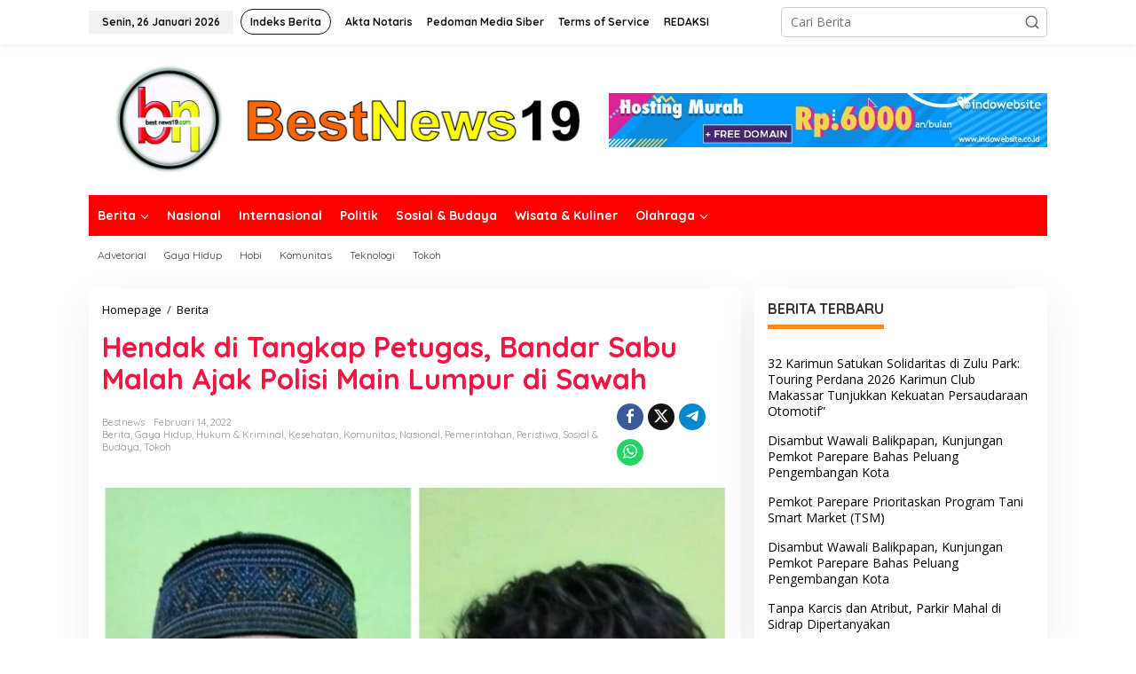

--- FILE ---
content_type: text/html; charset=UTF-8
request_url: https://bestnews19.com/2022/02/14/hendak-di-tangkap-petugas-bandar-sabu-malah-ajak-polisi-main-lumpur-di-sawah/
body_size: 18078
content:
<!DOCTYPE html>
<html lang="id">
<head itemscope="itemscope" itemtype="https://schema.org/WebSite">
<meta charset="UTF-8">
<meta name="viewport" content="width=device-width, initial-scale=1">
<link rel="profile" href="http://gmpg.org/xfn/11">

<title>Hendak di Tangkap Petugas, Bandar Sabu Malah Ajak Polisi Main Lumpur di Sawah &#8211; Best News 19</title>
<meta name='robots' content='max-image-preview:large' />
<link rel='dns-prefetch' href='//fonts.googleapis.com' />
<link rel="alternate" type="application/rss+xml" title="Best News 19 &raquo; Feed" href="https://bestnews19.com/feed/" />
<link rel="alternate" type="application/rss+xml" title="Best News 19 &raquo; Umpan Komentar" href="https://bestnews19.com/comments/feed/" />
<link rel="alternate" type="application/rss+xml" title="Best News 19 &raquo; Hendak di Tangkap Petugas, Bandar Sabu Malah Ajak Polisi Main Lumpur di Sawah Umpan Komentar" href="https://bestnews19.com/2022/02/14/hendak-di-tangkap-petugas-bandar-sabu-malah-ajak-polisi-main-lumpur-di-sawah/feed/" />
<link rel="alternate" title="oEmbed (JSON)" type="application/json+oembed" href="https://bestnews19.com/wp-json/oembed/1.0/embed?url=https%3A%2F%2Fbestnews19.com%2F2022%2F02%2F14%2Fhendak-di-tangkap-petugas-bandar-sabu-malah-ajak-polisi-main-lumpur-di-sawah%2F" />
<link rel="alternate" title="oEmbed (XML)" type="text/xml+oembed" href="https://bestnews19.com/wp-json/oembed/1.0/embed?url=https%3A%2F%2Fbestnews19.com%2F2022%2F02%2F14%2Fhendak-di-tangkap-petugas-bandar-sabu-malah-ajak-polisi-main-lumpur-di-sawah%2F&#038;format=xml" />
<style id='wp-img-auto-sizes-contain-inline-css' type='text/css'>
img:is([sizes=auto i],[sizes^="auto," i]){contain-intrinsic-size:3000px 1500px}
/*# sourceURL=wp-img-auto-sizes-contain-inline-css */
</style>
<style id='wp-emoji-styles-inline-css' type='text/css'>

	img.wp-smiley, img.emoji {
		display: inline !important;
		border: none !important;
		box-shadow: none !important;
		height: 1em !important;
		width: 1em !important;
		margin: 0 0.07em !important;
		vertical-align: -0.1em !important;
		background: none !important;
		padding: 0 !important;
	}
/*# sourceURL=wp-emoji-styles-inline-css */
</style>
<link rel='stylesheet' id='newkarma-core-css' href='https://bestnews19.com/wp-content/plugins/newkarma-core/css/newkarma-core.css?ver=2.0.5' type='text/css' media='all' />
<link rel='stylesheet' id='newkarma-fonts-css' href='https://fonts.googleapis.com/css?family=Quicksand%3Aregular%2C700%2C300%7COpen+Sans%3Aregular%2Citalic%2C700%2C600%2C300%26subset%3Dlatin%2C&#038;ver=2.1.0' type='text/css' media='all' />
<link rel='stylesheet' id='newkarma-style-css' href='https://bestnews19.com/wp-content/themes/newkarma/style.css?ver=2.1.0' type='text/css' media='all' />
<style id='newkarma-style-inline-css' type='text/css'>
body{color:#323233;font-family:"Open Sans","Helvetica", Arial;font-weight:500;font-size:14px;}h1.entry-title{color:#f21541;}kbd,a.button,button,.button,button.button,input[type="button"],input[type="reset"],input[type="submit"],.tagcloud a,.tagcloud ul,.prevnextpost-links a .prevnextpost,.page-links .page-link-number,ul.page-numbers li span.page-numbers,.sidr,#navigationamp,.gmr_widget_content ul.gmr-tabs,.index-page-numbers,.cat-links-bg{background-color:#f21541;}blockquote,a.button,button,.button,button.button,input[type="button"],input[type="reset"],input[type="submit"],.gmr-theme div.sharedaddy h3.sd-title:before,.gmr_widget_content ul.gmr-tabs li a,.bypostauthor > .comment-body{border-color:#f21541;}.gmr-meta-topic a,.newkarma-rp-widget .rp-number,.gmr-owl-carousel .gmr-slide-topic a,.tab-comment-number{color:#fe8917;}.page-title span,h3.comment-reply-title,.widget-title span,.gmr_widget_content ul.gmr-tabs li a.js-tabs__title-active{border-color:#fe8917;}.gmr-menuwrap #primary-menu > li > a:hover,.gmr-menuwrap #primary-menu > li.page_item_has_children:hover > a,.gmr-menuwrap #primary-menu > li.menu-item-has-children:hover > a,.gmr-mainmenu #primary-menu > li:hover > a,.gmr-mainmenu #primary-menu > .current-menu-item > a,.gmr-mainmenu #primary-menu > .current-menu-ancestor > a,.gmr-mainmenu #primary-menu > .current_page_item > a,.gmr-mainmenu #primary-menu > .current_page_ancestor > a{box-shadow:inset 0px -5px 0px 0px#fe8917;}.tab-content .newkarma-rp-widget .rp-number,.owl-theme .owl-controls .owl-page.active span{background-color:#fe8917;}a{color:#000000;}a:hover,a:focus,a:active{color:#e54e2c;}.site-title a{color:#e86730;}.site-description{color:#999999;}.gmr-menuwrap,.gmr-sticky .top-header.sticky-menu,.gmr-mainmenu #primary-menu .sub-menu,.gmr-mainmenu #primary-menu .children{background-color:#ff0000;}#gmr-responsive-menu,.gmr-mainmenu #primary-menu > li > a,.gmr-mainmenu #primary-menu .sub-menu a,.gmr-mainmenu #primary-menu .children a,.sidr ul li ul li a,.sidr ul li a,#navigationamp ul li ul li a,#navigationamp ul li a{color:#ffffff;}.gmr-mainmenu #primary-menu > li.menu-border > a span,.gmr-mainmenu #primary-menu > li.page_item_has_children > a:after,.gmr-mainmenu #primary-menu > li.menu-item-has-children > a:after,.gmr-mainmenu #primary-menu .sub-menu > li.page_item_has_children > a:after,.gmr-mainmenu #primary-menu .sub-menu > li.menu-item-has-children > a:after,.gmr-mainmenu #primary-menu .children > li.page_item_has_children > a:after,.gmr-mainmenu #primary-menu .children > li.menu-item-has-children > a:after{border-color:#ffffff;}#gmr-responsive-menu:hover,.gmr-mainmenu #primary-menu > li:hover > a,.gmr-mainmenu #primary-menu .current-menu-item > a,.gmr-mainmenu #primary-menu .current-menu-ancestor > a,.gmr-mainmenu #primary-menu .current_page_item > a,.gmr-mainmenu #primary-menu .current_page_ancestor > a,.sidr ul li ul li a:hover,.sidr ul li a:hover{color:#ffffff;}.gmr-mainmenu #primary-menu > li.menu-border:hover > a span,.gmr-mainmenu #primary-menu > li.menu-border.current-menu-item > a span,.gmr-mainmenu #primary-menu > li.menu-border.current-menu-ancestor > a span,.gmr-mainmenu #primary-menu > li.menu-border.current_page_item > a span,.gmr-mainmenu #primary-menu > li.menu-border.current_page_ancestor > a span,.gmr-mainmenu #primary-menu > li.page_item_has_children:hover > a:after,.gmr-mainmenu #primary-menu > li.menu-item-has-children:hover > a:after{border-color:#ffffff;}.gmr-mainmenu #primary-menu > li:hover > a,.gmr-mainmenu #primary-menu .current-menu-item > a,.gmr-mainmenu #primary-menu .current-menu-ancestor > a,.gmr-mainmenu #primary-menu .current_page_item > a,.gmr-mainmenu #primary-menu .current_page_ancestor > a{background-color:#ff0000;}.gmr-secondmenuwrap,.gmr-secondmenu #primary-menu .sub-menu,.gmr-secondmenu #primary-menu .children{background-color:#ffffff;}.gmr-secondmenu #primary-menu > li > a,.gmr-secondmenu #primary-menu .sub-menu a,.gmr-secondmenu #primary-menu .children a{color:#444444;}.gmr-secondmenu #primary-menu > li.page_item_has_children > a:after,.gmr-secondmenu #primary-menu > li.menu-item-has-children > a:after,.gmr-secondmenu #primary-menu .sub-menu > li.page_item_has_children > a:after,.gmr-secondmenu #primary-menu .sub-menu > li.menu-item-has-children > a:after,.gmr-secondmenu #primary-menu .children > li.page_item_has_children > a:after,.gmr-secondmenu #primary-menu .children > li.menu-item-has-children > a:after{border-color:#444444;}.gmr-topnavwrap{background-color:#ffffff;}#gmr-topnavresponsive-menu svg,.gmr-topnavmenu #primary-menu > li > a,.gmr-top-date,.search-trigger .gmr-icon{color:#111111;}.gmr-topnavmenu #primary-menu > li.menu-border > a span,.gmr-topnavmenu #primary-menu > li.page_item_has_children > a:after,.gmr-topnavmenu #primary-menu > li.menu-item-has-children > a:after,.gmr-topnavmenu #primary-menu .sub-menu > li.page_item_has_children > a:after,.gmr-topnavmenu #primary-menu .sub-menu > li.menu-item-has-children > a:after,.gmr-topnavmenu #primary-menu .children > li.page_item_has_children > a:after,.gmr-topnavmenu #primary-menu .children > li.menu-item-has-children > a:after{border-color:#111111;}#gmr-topnavresponsive-menu:hover,.gmr-topnavmenu #primary-menu > li:hover > a,.gmr-topnavmenu #primary-menu .current-menu-item > a,.gmr-topnavmenu #primary-menu .current-menu-ancestor > a,.gmr-topnavmenu #primary-menu .current_page_item > a,.gmr-topnavmenu #primary-menu .current_page_ancestor > a,.gmr-social-icon ul > li > a:hover{color:#ff0000;}.gmr-topnavmenu #primary-menu > li.menu-border:hover > a span,.gmr-topnavmenu #primary-menu > li.menu-border.current-menu-item > a span,.gmr-topnavmenu #primary-menu > li.menu-border.current-menu-ancestor > a span,.gmr-topnavmenu #primary-menu > li.menu-border.current_page_item > a span,.gmr-topnavmenu #primary-menu > li.menu-border.current_page_ancestor > a span,.gmr-topnavmenu #primary-menu > li.page_item_has_children:hover > a:after,.gmr-topnavmenu #primary-menu > li.menu-item-has-children:hover > a:after{border-color:#ff0000;}.gmr-owl-carousel .gmr-slide-title a{color:#ffffff;}.gmr-owl-carousel .item:hover .gmr-slide-title a{color:#cccccc;}.site-main-single{background-color:#ffffff;}.gmr-related-infinite .view-more-button:hover{color:#ffffff;}.site-main-archive{background-color:#ffffff;}ul.page-numbers li span.page-numbers{color:#ffffff;}.site-main-archive,a.read-more{color:#323233;}.site-main-archive h2.entry-title a,.site-main-archive .gmr-ajax-text{color:#000000;}.site-main-archive .gmr-archive:hover h2.entry-title a{color:#e54e2c;}.gmr-focus-news.gmr-focus-gallery h2.entry-title a,.item .gmr-slide-title a,.newkarma-rp-widget .gmr-rp-bigthumbnail .gmr-rp-bigthumb-content .title-bigthumb{color:#1e73be;}.gmr-focus-news.gmr-focus-gallery:hover h2.entry-title a,.item:hover .gmr-slide-title a,.newkarma-rp-widget .gmr-rp-bigthumbnail:hover .gmr-rp-bigthumb-content .title-bigthumb{color:#ff0044;}h1,h2,h3,h4,h5,h6,.heading-font,.menu,.rp-title,.rsswidget,.gmr-metacontent,.gmr-metacontent-single,.gmr-ajax-text,.view-more-button,ul.single-social-icon li.social-text,.page-links,.gmr-top-date,ul.page-numbers li{font-family:"Quicksand","Helvetica", Arial;}.entry-content-single{font-size:16px;}h1{font-size:30px;}h2{font-size:26px;}h3{font-size:24px;}h4{font-size:22px;}h5{font-size:20px;}h6{font-size:18px;}.site-footer{background-color:#ff0000;color:#ffffff;}ul.footer-social-icon li a{color:#ffffff;}ul.footer-social-icon li a,.footer-content{border-color:#ffffff;}ul.footer-social-icon li a:hover{color:#999;border-color:#999;}.site-footer a{color:#d7d7d7;}.site-footer a:hover{color:#999;}
/*# sourceURL=newkarma-style-inline-css */
</style>
<link rel="https://api.w.org/" href="https://bestnews19.com/wp-json/" /><link rel="alternate" title="JSON" type="application/json" href="https://bestnews19.com/wp-json/wp/v2/posts/33973" /><link rel="EditURI" type="application/rsd+xml" title="RSD" href="https://bestnews19.com/xmlrpc.php?rsd" />
<meta name="generator" content="WordPress 6.9" />
<link rel="canonical" href="https://bestnews19.com/2022/02/14/hendak-di-tangkap-petugas-bandar-sabu-malah-ajak-polisi-main-lumpur-di-sawah/" />
<link rel='shortlink' href='https://bestnews19.com/?p=33973' />
<!-- OG TAGS -->
<meta property="og:site_name" content="Best News 19">
<meta property="fb:admins" content="">
<meta property="og:title" content="Hendak di Tangkap Petugas, Bandar Sabu Malah Ajak Polisi Main Lumpur di Sawah |  Best News 19">
<meta property="og:description" content="PINRANG, BestNews19.com &#8211; Direktur Reserse Narkoba Polda Sulsel kembali sukses menggulung sindikat &lt;a class=&quot;read-more&quot; href=&quot;https://bestnews19.com/2022/02/14/hendak-di-tangkap-petugas-bandar-sabu-malah-ajak-polisi-main-lumpur-di-sawah/&quot; title=&quot;Hendak di Tangkap Petugas, Bandar Sabu Malah Ajak Polisi Main Lumpur di Sawah&quot; itemprop=&quot;url&quot;&gt;&lt;/a&gt;">
<meta property="og:url" content="https://bestnews19.com/2022/02/14/hendak-di-tangkap-petugas-bandar-sabu-malah-ajak-polisi-main-lumpur-di-sawah/">
<meta property="og:type" content="article">
<meta property="og:image" content="https://bestnews19.com/wp-content/uploads/2022/02/IMG_20220214_174547-scaled.jpg">
<meta property="article:section" content="Berita">
<meta property="article:publisher" content="https://www.facebook.com/facebook">
<link rel="pingback" href="https://bestnews19.com/xmlrpc.php"><style type="text/css" id="custom-background-css">
body.custom-background { background-color: #ffffff; }
</style>
	<style id='wp-block-image-inline-css' type='text/css'>
.wp-block-image>a,.wp-block-image>figure>a{display:inline-block}.wp-block-image img{box-sizing:border-box;height:auto;max-width:100%;vertical-align:bottom}@media not (prefers-reduced-motion){.wp-block-image img.hide{visibility:hidden}.wp-block-image img.show{animation:show-content-image .4s}}.wp-block-image[style*=border-radius] img,.wp-block-image[style*=border-radius]>a{border-radius:inherit}.wp-block-image.has-custom-border img{box-sizing:border-box}.wp-block-image.aligncenter{text-align:center}.wp-block-image.alignfull>a,.wp-block-image.alignwide>a{width:100%}.wp-block-image.alignfull img,.wp-block-image.alignwide img{height:auto;width:100%}.wp-block-image .aligncenter,.wp-block-image .alignleft,.wp-block-image .alignright,.wp-block-image.aligncenter,.wp-block-image.alignleft,.wp-block-image.alignright{display:table}.wp-block-image .aligncenter>figcaption,.wp-block-image .alignleft>figcaption,.wp-block-image .alignright>figcaption,.wp-block-image.aligncenter>figcaption,.wp-block-image.alignleft>figcaption,.wp-block-image.alignright>figcaption{caption-side:bottom;display:table-caption}.wp-block-image .alignleft{float:left;margin:.5em 1em .5em 0}.wp-block-image .alignright{float:right;margin:.5em 0 .5em 1em}.wp-block-image .aligncenter{margin-left:auto;margin-right:auto}.wp-block-image :where(figcaption){margin-bottom:1em;margin-top:.5em}.wp-block-image.is-style-circle-mask img{border-radius:9999px}@supports ((-webkit-mask-image:none) or (mask-image:none)) or (-webkit-mask-image:none){.wp-block-image.is-style-circle-mask img{border-radius:0;-webkit-mask-image:url('data:image/svg+xml;utf8,<svg viewBox="0 0 100 100" xmlns="http://www.w3.org/2000/svg"><circle cx="50" cy="50" r="50"/></svg>');mask-image:url('data:image/svg+xml;utf8,<svg viewBox="0 0 100 100" xmlns="http://www.w3.org/2000/svg"><circle cx="50" cy="50" r="50"/></svg>');mask-mode:alpha;-webkit-mask-position:center;mask-position:center;-webkit-mask-repeat:no-repeat;mask-repeat:no-repeat;-webkit-mask-size:contain;mask-size:contain}}:root :where(.wp-block-image.is-style-rounded img,.wp-block-image .is-style-rounded img){border-radius:9999px}.wp-block-image figure{margin:0}.wp-lightbox-container{display:flex;flex-direction:column;position:relative}.wp-lightbox-container img{cursor:zoom-in}.wp-lightbox-container img:hover+button{opacity:1}.wp-lightbox-container button{align-items:center;backdrop-filter:blur(16px) saturate(180%);background-color:#5a5a5a40;border:none;border-radius:4px;cursor:zoom-in;display:flex;height:20px;justify-content:center;opacity:0;padding:0;position:absolute;right:16px;text-align:center;top:16px;width:20px;z-index:100}@media not (prefers-reduced-motion){.wp-lightbox-container button{transition:opacity .2s ease}}.wp-lightbox-container button:focus-visible{outline:3px auto #5a5a5a40;outline:3px auto -webkit-focus-ring-color;outline-offset:3px}.wp-lightbox-container button:hover{cursor:pointer;opacity:1}.wp-lightbox-container button:focus{opacity:1}.wp-lightbox-container button:focus,.wp-lightbox-container button:hover,.wp-lightbox-container button:not(:hover):not(:active):not(.has-background){background-color:#5a5a5a40;border:none}.wp-lightbox-overlay{box-sizing:border-box;cursor:zoom-out;height:100vh;left:0;overflow:hidden;position:fixed;top:0;visibility:hidden;width:100%;z-index:100000}.wp-lightbox-overlay .close-button{align-items:center;cursor:pointer;display:flex;justify-content:center;min-height:40px;min-width:40px;padding:0;position:absolute;right:calc(env(safe-area-inset-right) + 16px);top:calc(env(safe-area-inset-top) + 16px);z-index:5000000}.wp-lightbox-overlay .close-button:focus,.wp-lightbox-overlay .close-button:hover,.wp-lightbox-overlay .close-button:not(:hover):not(:active):not(.has-background){background:none;border:none}.wp-lightbox-overlay .lightbox-image-container{height:var(--wp--lightbox-container-height);left:50%;overflow:hidden;position:absolute;top:50%;transform:translate(-50%,-50%);transform-origin:top left;width:var(--wp--lightbox-container-width);z-index:9999999999}.wp-lightbox-overlay .wp-block-image{align-items:center;box-sizing:border-box;display:flex;height:100%;justify-content:center;margin:0;position:relative;transform-origin:0 0;width:100%;z-index:3000000}.wp-lightbox-overlay .wp-block-image img{height:var(--wp--lightbox-image-height);min-height:var(--wp--lightbox-image-height);min-width:var(--wp--lightbox-image-width);width:var(--wp--lightbox-image-width)}.wp-lightbox-overlay .wp-block-image figcaption{display:none}.wp-lightbox-overlay button{background:none;border:none}.wp-lightbox-overlay .scrim{background-color:#fff;height:100%;opacity:.9;position:absolute;width:100%;z-index:2000000}.wp-lightbox-overlay.active{visibility:visible}@media not (prefers-reduced-motion){.wp-lightbox-overlay.active{animation:turn-on-visibility .25s both}.wp-lightbox-overlay.active img{animation:turn-on-visibility .35s both}.wp-lightbox-overlay.show-closing-animation:not(.active){animation:turn-off-visibility .35s both}.wp-lightbox-overlay.show-closing-animation:not(.active) img{animation:turn-off-visibility .25s both}.wp-lightbox-overlay.zoom.active{animation:none;opacity:1;visibility:visible}.wp-lightbox-overlay.zoom.active .lightbox-image-container{animation:lightbox-zoom-in .4s}.wp-lightbox-overlay.zoom.active .lightbox-image-container img{animation:none}.wp-lightbox-overlay.zoom.active .scrim{animation:turn-on-visibility .4s forwards}.wp-lightbox-overlay.zoom.show-closing-animation:not(.active){animation:none}.wp-lightbox-overlay.zoom.show-closing-animation:not(.active) .lightbox-image-container{animation:lightbox-zoom-out .4s}.wp-lightbox-overlay.zoom.show-closing-animation:not(.active) .lightbox-image-container img{animation:none}.wp-lightbox-overlay.zoom.show-closing-animation:not(.active) .scrim{animation:turn-off-visibility .4s forwards}}@keyframes show-content-image{0%{visibility:hidden}99%{visibility:hidden}to{visibility:visible}}@keyframes turn-on-visibility{0%{opacity:0}to{opacity:1}}@keyframes turn-off-visibility{0%{opacity:1;visibility:visible}99%{opacity:0;visibility:visible}to{opacity:0;visibility:hidden}}@keyframes lightbox-zoom-in{0%{transform:translate(calc((-100vw + var(--wp--lightbox-scrollbar-width))/2 + var(--wp--lightbox-initial-left-position)),calc(-50vh + var(--wp--lightbox-initial-top-position))) scale(var(--wp--lightbox-scale))}to{transform:translate(-50%,-50%) scale(1)}}@keyframes lightbox-zoom-out{0%{transform:translate(-50%,-50%) scale(1);visibility:visible}99%{visibility:visible}to{transform:translate(calc((-100vw + var(--wp--lightbox-scrollbar-width))/2 + var(--wp--lightbox-initial-left-position)),calc(-50vh + var(--wp--lightbox-initial-top-position))) scale(var(--wp--lightbox-scale));visibility:hidden}}
/*# sourceURL=https://bestnews19.com/wp-includes/blocks/image/style.min.css */
</style>
<style id='wp-block-paragraph-inline-css' type='text/css'>
.is-small-text{font-size:.875em}.is-regular-text{font-size:1em}.is-large-text{font-size:2.25em}.is-larger-text{font-size:3em}.has-drop-cap:not(:focus):first-letter{float:left;font-size:8.4em;font-style:normal;font-weight:100;line-height:.68;margin:.05em .1em 0 0;text-transform:uppercase}body.rtl .has-drop-cap:not(:focus):first-letter{float:none;margin-left:.1em}p.has-drop-cap.has-background{overflow:hidden}:root :where(p.has-background){padding:1.25em 2.375em}:where(p.has-text-color:not(.has-link-color)) a{color:inherit}p.has-text-align-left[style*="writing-mode:vertical-lr"],p.has-text-align-right[style*="writing-mode:vertical-rl"]{rotate:180deg}
/*# sourceURL=https://bestnews19.com/wp-includes/blocks/paragraph/style.min.css */
</style>
<style id='global-styles-inline-css' type='text/css'>
:root{--wp--preset--aspect-ratio--square: 1;--wp--preset--aspect-ratio--4-3: 4/3;--wp--preset--aspect-ratio--3-4: 3/4;--wp--preset--aspect-ratio--3-2: 3/2;--wp--preset--aspect-ratio--2-3: 2/3;--wp--preset--aspect-ratio--16-9: 16/9;--wp--preset--aspect-ratio--9-16: 9/16;--wp--preset--color--black: #000000;--wp--preset--color--cyan-bluish-gray: #abb8c3;--wp--preset--color--white: #ffffff;--wp--preset--color--pale-pink: #f78da7;--wp--preset--color--vivid-red: #cf2e2e;--wp--preset--color--luminous-vivid-orange: #ff6900;--wp--preset--color--luminous-vivid-amber: #fcb900;--wp--preset--color--light-green-cyan: #7bdcb5;--wp--preset--color--vivid-green-cyan: #00d084;--wp--preset--color--pale-cyan-blue: #8ed1fc;--wp--preset--color--vivid-cyan-blue: #0693e3;--wp--preset--color--vivid-purple: #9b51e0;--wp--preset--gradient--vivid-cyan-blue-to-vivid-purple: linear-gradient(135deg,rgb(6,147,227) 0%,rgb(155,81,224) 100%);--wp--preset--gradient--light-green-cyan-to-vivid-green-cyan: linear-gradient(135deg,rgb(122,220,180) 0%,rgb(0,208,130) 100%);--wp--preset--gradient--luminous-vivid-amber-to-luminous-vivid-orange: linear-gradient(135deg,rgb(252,185,0) 0%,rgb(255,105,0) 100%);--wp--preset--gradient--luminous-vivid-orange-to-vivid-red: linear-gradient(135deg,rgb(255,105,0) 0%,rgb(207,46,46) 100%);--wp--preset--gradient--very-light-gray-to-cyan-bluish-gray: linear-gradient(135deg,rgb(238,238,238) 0%,rgb(169,184,195) 100%);--wp--preset--gradient--cool-to-warm-spectrum: linear-gradient(135deg,rgb(74,234,220) 0%,rgb(151,120,209) 20%,rgb(207,42,186) 40%,rgb(238,44,130) 60%,rgb(251,105,98) 80%,rgb(254,248,76) 100%);--wp--preset--gradient--blush-light-purple: linear-gradient(135deg,rgb(255,206,236) 0%,rgb(152,150,240) 100%);--wp--preset--gradient--blush-bordeaux: linear-gradient(135deg,rgb(254,205,165) 0%,rgb(254,45,45) 50%,rgb(107,0,62) 100%);--wp--preset--gradient--luminous-dusk: linear-gradient(135deg,rgb(255,203,112) 0%,rgb(199,81,192) 50%,rgb(65,88,208) 100%);--wp--preset--gradient--pale-ocean: linear-gradient(135deg,rgb(255,245,203) 0%,rgb(182,227,212) 50%,rgb(51,167,181) 100%);--wp--preset--gradient--electric-grass: linear-gradient(135deg,rgb(202,248,128) 0%,rgb(113,206,126) 100%);--wp--preset--gradient--midnight: linear-gradient(135deg,rgb(2,3,129) 0%,rgb(40,116,252) 100%);--wp--preset--font-size--small: 13px;--wp--preset--font-size--medium: 20px;--wp--preset--font-size--large: 36px;--wp--preset--font-size--x-large: 42px;--wp--preset--spacing--20: 0.44rem;--wp--preset--spacing--30: 0.67rem;--wp--preset--spacing--40: 1rem;--wp--preset--spacing--50: 1.5rem;--wp--preset--spacing--60: 2.25rem;--wp--preset--spacing--70: 3.38rem;--wp--preset--spacing--80: 5.06rem;--wp--preset--shadow--natural: 6px 6px 9px rgba(0, 0, 0, 0.2);--wp--preset--shadow--deep: 12px 12px 50px rgba(0, 0, 0, 0.4);--wp--preset--shadow--sharp: 6px 6px 0px rgba(0, 0, 0, 0.2);--wp--preset--shadow--outlined: 6px 6px 0px -3px rgb(255, 255, 255), 6px 6px rgb(0, 0, 0);--wp--preset--shadow--crisp: 6px 6px 0px rgb(0, 0, 0);}:where(.is-layout-flex){gap: 0.5em;}:where(.is-layout-grid){gap: 0.5em;}body .is-layout-flex{display: flex;}.is-layout-flex{flex-wrap: wrap;align-items: center;}.is-layout-flex > :is(*, div){margin: 0;}body .is-layout-grid{display: grid;}.is-layout-grid > :is(*, div){margin: 0;}:where(.wp-block-columns.is-layout-flex){gap: 2em;}:where(.wp-block-columns.is-layout-grid){gap: 2em;}:where(.wp-block-post-template.is-layout-flex){gap: 1.25em;}:where(.wp-block-post-template.is-layout-grid){gap: 1.25em;}.has-black-color{color: var(--wp--preset--color--black) !important;}.has-cyan-bluish-gray-color{color: var(--wp--preset--color--cyan-bluish-gray) !important;}.has-white-color{color: var(--wp--preset--color--white) !important;}.has-pale-pink-color{color: var(--wp--preset--color--pale-pink) !important;}.has-vivid-red-color{color: var(--wp--preset--color--vivid-red) !important;}.has-luminous-vivid-orange-color{color: var(--wp--preset--color--luminous-vivid-orange) !important;}.has-luminous-vivid-amber-color{color: var(--wp--preset--color--luminous-vivid-amber) !important;}.has-light-green-cyan-color{color: var(--wp--preset--color--light-green-cyan) !important;}.has-vivid-green-cyan-color{color: var(--wp--preset--color--vivid-green-cyan) !important;}.has-pale-cyan-blue-color{color: var(--wp--preset--color--pale-cyan-blue) !important;}.has-vivid-cyan-blue-color{color: var(--wp--preset--color--vivid-cyan-blue) !important;}.has-vivid-purple-color{color: var(--wp--preset--color--vivid-purple) !important;}.has-black-background-color{background-color: var(--wp--preset--color--black) !important;}.has-cyan-bluish-gray-background-color{background-color: var(--wp--preset--color--cyan-bluish-gray) !important;}.has-white-background-color{background-color: var(--wp--preset--color--white) !important;}.has-pale-pink-background-color{background-color: var(--wp--preset--color--pale-pink) !important;}.has-vivid-red-background-color{background-color: var(--wp--preset--color--vivid-red) !important;}.has-luminous-vivid-orange-background-color{background-color: var(--wp--preset--color--luminous-vivid-orange) !important;}.has-luminous-vivid-amber-background-color{background-color: var(--wp--preset--color--luminous-vivid-amber) !important;}.has-light-green-cyan-background-color{background-color: var(--wp--preset--color--light-green-cyan) !important;}.has-vivid-green-cyan-background-color{background-color: var(--wp--preset--color--vivid-green-cyan) !important;}.has-pale-cyan-blue-background-color{background-color: var(--wp--preset--color--pale-cyan-blue) !important;}.has-vivid-cyan-blue-background-color{background-color: var(--wp--preset--color--vivid-cyan-blue) !important;}.has-vivid-purple-background-color{background-color: var(--wp--preset--color--vivid-purple) !important;}.has-black-border-color{border-color: var(--wp--preset--color--black) !important;}.has-cyan-bluish-gray-border-color{border-color: var(--wp--preset--color--cyan-bluish-gray) !important;}.has-white-border-color{border-color: var(--wp--preset--color--white) !important;}.has-pale-pink-border-color{border-color: var(--wp--preset--color--pale-pink) !important;}.has-vivid-red-border-color{border-color: var(--wp--preset--color--vivid-red) !important;}.has-luminous-vivid-orange-border-color{border-color: var(--wp--preset--color--luminous-vivid-orange) !important;}.has-luminous-vivid-amber-border-color{border-color: var(--wp--preset--color--luminous-vivid-amber) !important;}.has-light-green-cyan-border-color{border-color: var(--wp--preset--color--light-green-cyan) !important;}.has-vivid-green-cyan-border-color{border-color: var(--wp--preset--color--vivid-green-cyan) !important;}.has-pale-cyan-blue-border-color{border-color: var(--wp--preset--color--pale-cyan-blue) !important;}.has-vivid-cyan-blue-border-color{border-color: var(--wp--preset--color--vivid-cyan-blue) !important;}.has-vivid-purple-border-color{border-color: var(--wp--preset--color--vivid-purple) !important;}.has-vivid-cyan-blue-to-vivid-purple-gradient-background{background: var(--wp--preset--gradient--vivid-cyan-blue-to-vivid-purple) !important;}.has-light-green-cyan-to-vivid-green-cyan-gradient-background{background: var(--wp--preset--gradient--light-green-cyan-to-vivid-green-cyan) !important;}.has-luminous-vivid-amber-to-luminous-vivid-orange-gradient-background{background: var(--wp--preset--gradient--luminous-vivid-amber-to-luminous-vivid-orange) !important;}.has-luminous-vivid-orange-to-vivid-red-gradient-background{background: var(--wp--preset--gradient--luminous-vivid-orange-to-vivid-red) !important;}.has-very-light-gray-to-cyan-bluish-gray-gradient-background{background: var(--wp--preset--gradient--very-light-gray-to-cyan-bluish-gray) !important;}.has-cool-to-warm-spectrum-gradient-background{background: var(--wp--preset--gradient--cool-to-warm-spectrum) !important;}.has-blush-light-purple-gradient-background{background: var(--wp--preset--gradient--blush-light-purple) !important;}.has-blush-bordeaux-gradient-background{background: var(--wp--preset--gradient--blush-bordeaux) !important;}.has-luminous-dusk-gradient-background{background: var(--wp--preset--gradient--luminous-dusk) !important;}.has-pale-ocean-gradient-background{background: var(--wp--preset--gradient--pale-ocean) !important;}.has-electric-grass-gradient-background{background: var(--wp--preset--gradient--electric-grass) !important;}.has-midnight-gradient-background{background: var(--wp--preset--gradient--midnight) !important;}.has-small-font-size{font-size: var(--wp--preset--font-size--small) !important;}.has-medium-font-size{font-size: var(--wp--preset--font-size--medium) !important;}.has-large-font-size{font-size: var(--wp--preset--font-size--large) !important;}.has-x-large-font-size{font-size: var(--wp--preset--font-size--x-large) !important;}
/*# sourceURL=global-styles-inline-css */
</style>
</head>

<body class="wp-singular post-template-default single single-post postid-33973 single-format-standard custom-background wp-theme-newkarma gmr-theme gmr-sticky" itemscope="itemscope" itemtype="https://schema.org/WebPage">

<a class="skip-link screen-reader-text" href="#main">Lewati ke konten</a>


<div class="gmr-topnavwrap clearfix">
	<div class="container-topnav">
		<div class="list-flex">
								<div class="row-flex gmr-table-date">
						<span class="gmr-top-date" data-lang="id"></span>
					</div>
					
			<div class="row-flex gmr-table-menu">
								<a id="gmr-topnavresponsive-menu" href="#menus" title="Menus" rel="nofollow"><svg xmlns="http://www.w3.org/2000/svg" xmlns:xlink="http://www.w3.org/1999/xlink" aria-hidden="true" role="img" width="1em" height="1em" preserveAspectRatio="xMidYMid meet" viewBox="0 0 24 24"><path d="M4 6h16v2H4zm0 5h16v2H4zm0 5h16v2H4z" fill="currentColor"/></svg></a>
				<div class="close-topnavmenu-wrap"><a id="close-topnavmenu-button" rel="nofollow" href="#"><svg xmlns="http://www.w3.org/2000/svg" xmlns:xlink="http://www.w3.org/1999/xlink" aria-hidden="true" role="img" width="1em" height="1em" preserveAspectRatio="xMidYMid meet" viewBox="0 0 1024 1024"><path d="M685.4 354.8c0-4.4-3.6-8-8-8l-66 .3L512 465.6l-99.3-118.4l-66.1-.3c-4.4 0-8 3.5-8 8c0 1.9.7 3.7 1.9 5.2l130.1 155L340.5 670a8.32 8.32 0 0 0-1.9 5.2c0 4.4 3.6 8 8 8l66.1-.3L512 564.4l99.3 118.4l66 .3c4.4 0 8-3.5 8-8c0-1.9-.7-3.7-1.9-5.2L553.5 515l130.1-155c1.2-1.4 1.8-3.3 1.8-5.2z" fill="currentColor"/><path d="M512 65C264.6 65 64 265.6 64 513s200.6 448 448 448s448-200.6 448-448S759.4 65 512 65zm0 820c-205.4 0-372-166.6-372-372s166.6-372 372-372s372 166.6 372 372s-166.6 372-372 372z" fill="currentColor"/></svg></a></div>
				<nav id="site-navigation" class="gmr-topnavmenu pull-right" role="navigation" itemscope="itemscope" itemtype="https://schema.org/SiteNavigationElement">
					<ul id="primary-menu" class="menu"><li id="menu-item-37" class="menu-border menu-item menu-item-type-post_type menu-item-object-page menu-item-37"><a href="https://bestnews19.com/indeks-berita/" itemprop="url"><span itemprop="name">Indeks Berita</span></a></li>
<li id="menu-item-7309" class="menu-item menu-item-type-post_type menu-item-object-page menu-item-7309"><a href="https://bestnews19.com/akta-notaris/" itemprop="url"><span itemprop="name">Akta Notaris</span></a></li>
<li id="menu-item-8391" class="menu-item menu-item-type-post_type menu-item-object-page menu-item-8391"><a href="https://bestnews19.com/sample-page/" itemprop="url"><span itemprop="name">Pedoman Media Siber</span></a></li>
<li id="menu-item-38" class="menu-item menu-item-type-post_type menu-item-object-page menu-item-38"><a href="https://bestnews19.com/terms-of-service/" itemprop="url"><span itemprop="name">Terms of Service</span></a></li>
<li id="menu-item-9954" class="menu-item menu-item-type-post_type menu-item-object-page menu-item-9954"><a href="https://bestnews19.com/redaksi/" itemprop="url"><span itemprop="name">REDAKSI</span></a></li>
</ul>				</nav><!-- #site-navigation -->
							</div>
			<div class="row-flex gmr-menu-mobile-wrap text-center">
				<div class="only-mobile gmr-mobilelogo"><div class="gmr-logo"><a href="https://bestnews19.com/" class="custom-logo-link" itemprop="url" title="Best News 19"><img src="https://bestnews19.com/wp-content/uploads/2025/03/IMG-20250304-WA0037.jpg" alt="Best News 19" title="Best News 19" /></a></div></div>			</div>
			<div class="row-flex gmr-table-search last-row">
									<div class="gmr-search-btn">
								<a id="search-menu-button" class="topnav-button gmr-search-icon" href="#" rel="nofollow"><svg xmlns="http://www.w3.org/2000/svg" aria-hidden="true" role="img" width="1em" height="1em" preserveAspectRatio="xMidYMid meet" viewBox="0 0 24 24"><path fill="none" stroke="currentColor" stroke-linecap="round" stroke-width="2" d="m21 21l-4.486-4.494M19 10.5a8.5 8.5 0 1 1-17 0a8.5 8.5 0 0 1 17 0Z"/></svg></a>
								<div id="search-dropdown-container" class="search-dropdown search">
								<form method="get" class="gmr-searchform searchform" action="https://bestnews19.com/">
									<input type="text" name="s" id="s" placeholder="Cari Berita" />
								</form>
								</div>
							</div><div class="gmr-search">
							<form method="get" class="gmr-searchform searchform" action="https://bestnews19.com/">
								<input type="text" name="s" id="s" placeholder="Cari Berita" />
								<button type="submit" role="button" aria-label="Submit" class="gmr-search-submit"><svg xmlns="http://www.w3.org/2000/svg" xmlns:xlink="http://www.w3.org/1999/xlink" aria-hidden="true" role="img" width="1em" height="1em" preserveAspectRatio="xMidYMid meet" viewBox="0 0 24 24"><g fill="none" stroke="currentColor" stroke-width="2" stroke-linecap="round" stroke-linejoin="round"><circle cx="11" cy="11" r="8"/><path d="M21 21l-4.35-4.35"/></g></svg></button>
							</form>
						</div>			</div>
		</div>

			</div>
</div>

	<div class="container">
		<div class="clearfix gmr-headwrapper">
			<div class="gmr-logo"><a href="https://bestnews19.com/" class="custom-logo-link" itemprop="url" title="Best News 19"><img src="https://bestnews19.com/wp-content/uploads/2025/03/IMG-20250304-WA0037.jpg" alt="Best News 19" title="Best News 19" /></a></div>			<div class="newkarma-core-topbanner"><a href="https://member.indowebsite.com/aff.php" target="_blank"><img src="https://media.cdn.my.id/uploads/hosting_murah_728_90_max_cbbcc3a3a5.jpg" alt="Hosting Murah" /> </a></div>		</div>
	</div>

	<header id="masthead" class="site-header" role="banner" itemscope="itemscope" itemtype="https://schema.org/WPHeader">
		<div class="top-header">
			<div class="container">
				<div class="gmr-menuwrap clearfix">
					<nav id="site-navigation" class="gmr-mainmenu" role="navigation" itemscope="itemscope" itemtype="https://schema.org/SiteNavigationElement">
						<ul id="primary-menu" class="menu"><li id="menu-item-50" class="menu-item menu-item-type-taxonomy menu-item-object-category current-post-ancestor current-menu-parent current-post-parent menu-item-has-children menu-item-50"><a href="https://bestnews19.com/category/berita/" itemprop="url"><span itemprop="name">Berita</span></a>
<ul class="sub-menu">
	<li id="menu-item-93" class="menu-item menu-item-type-taxonomy menu-item-object-category current-post-ancestor current-menu-parent current-post-parent menu-item-93"><a href="https://bestnews19.com/category/hukum-kriminal/" itemprop="url"><span itemprop="name">Hukum &amp; Kriminal</span></a></li>
	<li id="menu-item-94" class="menu-item menu-item-type-taxonomy menu-item-object-category current-post-ancestor current-menu-parent current-post-parent menu-item-94"><a href="https://bestnews19.com/category/pemerintahan/" itemprop="url"><span itemprop="name">Pemerintahan</span></a></li>
	<li id="menu-item-92" class="menu-item menu-item-type-taxonomy menu-item-object-category menu-item-92"><a href="https://bestnews19.com/category/ekonomi/" itemprop="url"><span itemprop="name">Ekonomi</span></a></li>
	<li id="menu-item-95" class="menu-item menu-item-type-taxonomy menu-item-object-category menu-item-95"><a href="https://bestnews19.com/category/pendidikan/" itemprop="url"><span itemprop="name">Pendidikan</span></a></li>
</ul>
</li>
<li id="menu-item-54" class="menu-item menu-item-type-taxonomy menu-item-object-category current-post-ancestor current-menu-parent current-post-parent menu-item-54"><a href="https://bestnews19.com/category/nasional/" itemprop="url"><span itemprop="name">Nasional</span></a></li>
<li id="menu-item-172" class="menu-item menu-item-type-taxonomy menu-item-object-category menu-item-172"><a href="https://bestnews19.com/category/internasional/" itemprop="url"><span itemprop="name">Internasional</span></a></li>
<li id="menu-item-53" class="menu-item menu-item-type-taxonomy menu-item-object-category menu-item-53"><a href="https://bestnews19.com/category/politik/" itemprop="url"><span itemprop="name">Politik</span></a></li>
<li id="menu-item-96" class="menu-item menu-item-type-taxonomy menu-item-object-category current-post-ancestor current-menu-parent current-post-parent menu-item-96"><a href="https://bestnews19.com/category/sosial-budaya/" itemprop="url"><span itemprop="name">Sosial &amp; Budaya</span></a></li>
<li id="menu-item-97" class="menu-item menu-item-type-taxonomy menu-item-object-category menu-item-97"><a href="https://bestnews19.com/category/wisata-kuliner/" itemprop="url"><span itemprop="name">Wisata &amp; Kuliner</span></a></li>
<li id="menu-item-51" class="menu-item menu-item-type-taxonomy menu-item-object-category menu-item-has-children menu-item-51"><a href="https://bestnews19.com/category/olahraga/" itemprop="url"><span itemprop="name">Olahraga</span></a>
<ul class="sub-menu">
	<li id="menu-item-52" class="menu-item menu-item-type-taxonomy menu-item-object-category menu-item-52"><a href="https://bestnews19.com/category/otomatif/" itemprop="url"><span itemprop="name">Otomatif</span></a></li>
</ul>
</li>
</ul>					</nav><!-- #site-navigation -->
				</div>
											<div class="gmr-secondmenuwrap clearfix">
								<nav id="site-navigation" class="gmr-secondmenu" role="navigation" itemscope="itemscope" itemtype="https://schema.org/SiteNavigationElement">
									<ul id="primary-menu" class="menu"><li id="menu-item-171" class="menu-item menu-item-type-taxonomy menu-item-object-category menu-item-171"><a href="https://bestnews19.com/category/advetorial/" itemprop="url"><span itemprop="name">Advetorial</span></a></li>
<li id="menu-item-166" class="menu-item menu-item-type-taxonomy menu-item-object-category current-post-ancestor current-menu-parent current-post-parent menu-item-166"><a href="https://bestnews19.com/category/gaya-hidup/" itemprop="url"><span itemprop="name">Gaya Hidup</span></a></li>
<li id="menu-item-167" class="menu-item menu-item-type-taxonomy menu-item-object-category menu-item-167"><a href="https://bestnews19.com/category/hobi/" itemprop="url"><span itemprop="name">Hobi</span></a></li>
<li id="menu-item-168" class="menu-item menu-item-type-taxonomy menu-item-object-category current-post-ancestor current-menu-parent current-post-parent menu-item-168"><a href="https://bestnews19.com/category/komunitas/" itemprop="url"><span itemprop="name">Komunitas</span></a></li>
<li id="menu-item-169" class="menu-item menu-item-type-taxonomy menu-item-object-category menu-item-169"><a href="https://bestnews19.com/category/teknologi/" itemprop="url"><span itemprop="name">Teknologi</span></a></li>
<li id="menu-item-170" class="menu-item menu-item-type-taxonomy menu-item-object-category current-post-ancestor current-menu-parent current-post-parent menu-item-170"><a href="https://bestnews19.com/category/tokoh/" itemprop="url"><span itemprop="name">Tokoh</span></a></li>
</ul>								</nav><!-- #site-navigation -->
							</div>
								</div>
		</div><!-- .top-header -->
	</header><!-- #masthead -->


<div class="site inner-wrap" id="site-container">
		<div id="content" class="gmr-content">
				<div class="container">
			<div class="row">

<div id="primary" class="content-area col-md-content">
	<main id="main" class="site-main-single" role="main">

	<div class="gmr-list-table single-head-wrap">
					<div class="breadcrumbs" itemscope itemtype="https://schema.org/BreadcrumbList">
																						<span class="first-item" itemprop="itemListElement" itemscope itemtype="https://schema.org/ListItem">
								<a itemscope itemtype="https://schema.org/WebPage" itemprop="item" itemid="https://bestnews19.com/" href="https://bestnews19.com/">
									<span itemprop="name">Homepage</span>
								</a>
								<span itemprop="position" content="1"></span>
							</span>
																										<span class="separator">/</span>
													<span class="0-item" itemprop="itemListElement" itemscope itemtype="https://schema.org/ListItem">
								<a itemscope itemtype="https://schema.org/WebPage" itemprop="item" itemid="https://bestnews19.com/category/berita/" href="https://bestnews19.com/category/berita/">
									<span itemprop="name">Berita</span>
								</a>
								<span itemprop="position" content="2"></span>
							</span>
																										<span class="last-item screen-reader-text" itemscope itemtype="https://schema.org/ListItem">
							<span itemprop="name">Hendak di Tangkap Petugas, Bandar Sabu Malah Ajak Polisi Main Lumpur di Sawah</span>
							<span itemprop="position" content="3"></span>
						</span>
												</div>
				</div>

	
<article id="post-33973" class="post-33973 post type-post status-publish format-standard has-post-thumbnail category-berita category-gaya-hidup category-hukum-kriminal category-kesehatan category-komunitas category-nasional category-pemerintahan category-peristiwa category-sosial-budaya category-tokoh" itemscope="itemscope" itemtype="https://schema.org/CreativeWork">

	<div class="site-main gmr-single hentry">
		<div class="gmr-box-content-single">
						<header class="entry-header">
				<h1 class="entry-title" itemprop="headline">Hendak di Tangkap Petugas, Bandar Sabu Malah Ajak Polisi Main Lumpur di Sawah</h1><div class="gmr-aftertitle-wrap"><div class="gmr-metacontent-single"><div><span class="posted-on"><span class="entry-author vcard" itemprop="author" itemscope="itemscope" itemtype="https://schema.org/person"><a class="url fn n" href="https://bestnews19.com/author/bestnews/" title="Tautan ke: bestnews" itemprop="url"><span itemprop="name">bestnews</span></a></span></span><span class="posted-on"><time class="entry-date published" itemprop="datePublished" datetime="2022-02-14T09:47:44+00:00">Februari 14, 2022</time><time class="updated" datetime="2022-02-14T09:47:49+00:00">Februari 14, 2022</time></span></div><div><span class="cat-links"><a href="https://bestnews19.com/category/berita/" rel="category tag">Berita</a>, <a href="https://bestnews19.com/category/gaya-hidup/" rel="category tag">Gaya Hidup</a>, <a href="https://bestnews19.com/category/hukum-kriminal/" rel="category tag">Hukum &amp; Kriminal</a>, <a href="https://bestnews19.com/category/kesehatan/" rel="category tag">Kesehatan</a>, <a href="https://bestnews19.com/category/komunitas/" rel="category tag">Komunitas</a>, <a href="https://bestnews19.com/category/nasional/" rel="category tag">Nasional</a>, <a href="https://bestnews19.com/category/pemerintahan/" rel="category tag">Pemerintahan</a>, <a href="https://bestnews19.com/category/peristiwa/" rel="category tag">Peristiwa</a>, <a href="https://bestnews19.com/category/sosial-budaya/" rel="category tag">Sosial &amp; Budaya</a>, <a href="https://bestnews19.com/category/tokoh/" rel="category tag">Tokoh</a></span></div></div><div class="gmr-social-share-intop"><ul class="gmr-socialicon-share"><li class="facebook"><a href="https://www.facebook.com/sharer/sharer.php?u=https%3A%2F%2Fbestnews19.com%2F2022%2F02%2F14%2Fhendak-di-tangkap-petugas-bandar-sabu-malah-ajak-polisi-main-lumpur-di-sawah%2F" class="gmr-share-facebook" rel="nofollow" title="Sebar ini"><svg xmlns="http://www.w3.org/2000/svg" aria-hidden="true" role="img" width="0.49em" height="1em" viewBox="0 0 486.037 1000"><path d="M124.074 1000V530.771H0V361.826h124.074V217.525C124.074 104.132 197.365 0 366.243 0C434.619 0 485.18 6.555 485.18 6.555l-3.984 157.766s-51.564-.502-107.833-.502c-60.9 0-70.657 28.065-70.657 74.646v123.361h183.331l-7.977 168.945H302.706V1000H124.074" fill="currentColor" /></svg></a></li><li class="twitter"><a href="https://twitter.com/intent/tweet?url=https%3A%2F%2Fbestnews19.com%2F2022%2F02%2F14%2Fhendak-di-tangkap-petugas-bandar-sabu-malah-ajak-polisi-main-lumpur-di-sawah%2F&amp;text=Hendak%20di%20Tangkap%20Petugas%2C%20Bandar%20Sabu%20Malah%20Ajak%20Polisi%20Main%20Lumpur%20di%20Sawah" class="gmr-share-twitter" rel="nofollow" title="Tweet ini"><svg xmlns="http://www.w3.org/2000/svg" aria-hidden="true" role="img" width="1em" height="1em" viewBox="0 0 24 24"><path fill="currentColor" d="M18.901 1.153h3.68l-8.04 9.19L24 22.846h-7.406l-5.8-7.584l-6.638 7.584H.474l8.6-9.83L0 1.154h7.594l5.243 6.932ZM17.61 20.644h2.039L6.486 3.24H4.298Z"></path></svg></a></li><li class="telegram"><a href="https://t.me/share/url?url=https%3A%2F%2Fbestnews19.com%2F2022%2F02%2F14%2Fhendak-di-tangkap-petugas-bandar-sabu-malah-ajak-polisi-main-lumpur-di-sawah%2F&amp;text=Hendak%20di%20Tangkap%20Petugas%2C%20Bandar%20Sabu%20Malah%20Ajak%20Polisi%20Main%20Lumpur%20di%20Sawah" target="_blank" rel="nofollow" title="Telegram Share"><svg xmlns="http://www.w3.org/2000/svg" aria-hidden="true" role="img" width="1em" height="1em" viewBox="0 0 48 48"><path d="M41.42 7.309s3.885-1.515 3.56 2.164c-.107 1.515-1.078 6.818-1.834 12.553l-2.59 16.99s-.216 2.489-2.159 2.922c-1.942.432-4.856-1.515-5.396-1.948c-.432-.325-8.094-5.195-10.792-7.575c-.756-.65-1.62-1.948.108-3.463L33.648 18.13c1.295-1.298 2.59-4.328-2.806-.649l-15.11 10.28s-1.727 1.083-4.964.109l-7.016-2.165s-2.59-1.623 1.835-3.246c10.793-5.086 24.068-10.28 35.831-15.15z" fill="currentColor" /></svg></a></li><li class="whatsapp"><a href="https://api.whatsapp.com/send?text=Hendak%20di%20Tangkap%20Petugas%2C%20Bandar%20Sabu%20Malah%20Ajak%20Polisi%20Main%20Lumpur%20di%20Sawah https%3A%2F%2Fbestnews19.com%2F2022%2F02%2F14%2Fhendak-di-tangkap-petugas-bandar-sabu-malah-ajak-polisi-main-lumpur-di-sawah%2F" class="gmr-share-whatsapp" rel="nofollow" title="Whatsapp"><svg xmlns="http://www.w3.org/2000/svg" aria-hidden="true" role="img" width="1em" height="1em" viewBox="0 0 24 24"><path d="M15.271 13.21a7.014 7.014 0 0 1 1.543.7l-.031-.018c.529.235.986.51 1.403.833l-.015-.011c.02.061.032.13.032.203l-.001.032v-.001c-.015.429-.11.832-.271 1.199l.008-.021c-.231.463-.616.82-1.087 1.01l-.014.005a3.624 3.624 0 0 1-1.576.411h-.006a8.342 8.342 0 0 1-2.988-.982l.043.022a8.9 8.9 0 0 1-2.636-1.829l-.001-.001a20.473 20.473 0 0 1-2.248-2.794l-.047-.074a5.38 5.38 0 0 1-1.1-2.995l-.001-.013v-.124a3.422 3.422 0 0 1 1.144-2.447l.003-.003a1.17 1.17 0 0 1 .805-.341h.001c.101.003.198.011.292.025l-.013-.002c.087.013.188.021.292.023h.003a.642.642 0 0 1 .414.102l-.002-.001c.107.118.189.261.238.418l.002.008q.124.31.512 1.364c.135.314.267.701.373 1.099l.014.063a1.573 1.573 0 0 1-.533.889l-.003.002q-.535.566-.535.72a.436.436 0 0 0 .081.234l-.001-.001a7.03 7.03 0 0 0 1.576 2.119l.005.005a9.89 9.89 0 0 0 2.282 1.54l.059.026a.681.681 0 0 0 .339.109h.002q.233 0 .838-.752t.804-.752zm-3.147 8.216h.022a9.438 9.438 0 0 0 3.814-.799l-.061.024c2.356-.994 4.193-2.831 5.163-5.124l.024-.063c.49-1.113.775-2.411.775-3.775s-.285-2.662-.799-3.837l.024.062c-.994-2.356-2.831-4.193-5.124-5.163l-.063-.024c-1.113-.49-2.411-.775-3.775-.775s-2.662.285-3.837.799l.062-.024c-2.356.994-4.193 2.831-5.163 5.124l-.024.063a9.483 9.483 0 0 0-.775 3.787a9.6 9.6 0 0 0 1.879 5.72l-.019-.026l-1.225 3.613l3.752-1.194a9.45 9.45 0 0 0 5.305 1.612h.047zm0-21.426h.033c1.628 0 3.176.342 4.575.959L16.659.93c2.825 1.197 5.028 3.4 6.196 6.149l.029.076c.588 1.337.93 2.896.93 4.535s-.342 3.198-.959 4.609l.029-.074c-1.197 2.825-3.4 5.028-6.149 6.196l-.076.029c-1.327.588-2.875.93-4.503.93h-.034h.002h-.053c-2.059 0-3.992-.541-5.664-1.488l.057.03L-.001 24l2.109-6.279a11.505 11.505 0 0 1-1.674-6.01c0-1.646.342-3.212.959-4.631l-.029.075C2.561 4.33 4.764 2.127 7.513.959L7.589.93A11.178 11.178 0 0 1 12.092 0h.033h-.002z" fill="currentColor" /></svg></a></li></ul></div></div>			</header><!-- .entry-header -->
		</div>

		<div class="gmr-featured-wrap">
									<figure class="gmr-attachment-img">
							<img width="2560" height="2021" src="https://bestnews19.com/wp-content/uploads/2022/02/IMG_20220214_174547-scaled.jpg" class="attachment-post-thumbnail size-post-thumbnail wp-post-image" alt="" decoding="async" fetchpriority="high" srcset="https://bestnews19.com/wp-content/uploads/2022/02/IMG_20220214_174547-scaled.jpg 2560w, https://bestnews19.com/wp-content/uploads/2022/02/IMG_20220214_174547-768x606.jpg 768w, https://bestnews19.com/wp-content/uploads/2022/02/IMG_20220214_174547-1536x1212.jpg 1536w, https://bestnews19.com/wp-content/uploads/2022/02/IMG_20220214_174547-2048x1617.jpg 2048w" sizes="(max-width: 2560px) 100vw, 2560px" title="IMG_20220214_174547" />																				</figure>
								</div>

		<div class="gmr-box-content-single">
			<div class="row">
				<div class="col-md-sgl-l pos-sticky"><div class="gmr-social-share"><ul class="gmr-socialicon-share"><li class="facebook"><a href="https://www.facebook.com/sharer/sharer.php?u=https%3A%2F%2Fbestnews19.com%2F2022%2F02%2F14%2Fhendak-di-tangkap-petugas-bandar-sabu-malah-ajak-polisi-main-lumpur-di-sawah%2F" class="gmr-share-facebook" rel="nofollow" title="Sebar ini"><svg xmlns="http://www.w3.org/2000/svg" aria-hidden="true" role="img" width="0.49em" height="1em" viewBox="0 0 486.037 1000"><path d="M124.074 1000V530.771H0V361.826h124.074V217.525C124.074 104.132 197.365 0 366.243 0C434.619 0 485.18 6.555 485.18 6.555l-3.984 157.766s-51.564-.502-107.833-.502c-60.9 0-70.657 28.065-70.657 74.646v123.361h183.331l-7.977 168.945H302.706V1000H124.074" fill="currentColor" /></svg></a></li><li class="twitter"><a href="https://twitter.com/intent/tweet?url=https%3A%2F%2Fbestnews19.com%2F2022%2F02%2F14%2Fhendak-di-tangkap-petugas-bandar-sabu-malah-ajak-polisi-main-lumpur-di-sawah%2F&amp;text=Hendak%20di%20Tangkap%20Petugas%2C%20Bandar%20Sabu%20Malah%20Ajak%20Polisi%20Main%20Lumpur%20di%20Sawah" class="gmr-share-twitter" rel="nofollow" title="Tweet ini"><svg xmlns="http://www.w3.org/2000/svg" aria-hidden="true" role="img" width="1em" height="1em" viewBox="0 0 24 24"><path fill="currentColor" d="M18.901 1.153h3.68l-8.04 9.19L24 22.846h-7.406l-5.8-7.584l-6.638 7.584H.474l8.6-9.83L0 1.154h7.594l5.243 6.932ZM17.61 20.644h2.039L6.486 3.24H4.298Z"></path></svg></a></li><li class="telegram"><a href="https://t.me/share/url?url=https%3A%2F%2Fbestnews19.com%2F2022%2F02%2F14%2Fhendak-di-tangkap-petugas-bandar-sabu-malah-ajak-polisi-main-lumpur-di-sawah%2F&amp;text=Hendak%20di%20Tangkap%20Petugas%2C%20Bandar%20Sabu%20Malah%20Ajak%20Polisi%20Main%20Lumpur%20di%20Sawah" target="_blank" rel="nofollow" title="Telegram Share"><svg xmlns="http://www.w3.org/2000/svg" aria-hidden="true" role="img" width="1em" height="1em" viewBox="0 0 48 48"><path d="M41.42 7.309s3.885-1.515 3.56 2.164c-.107 1.515-1.078 6.818-1.834 12.553l-2.59 16.99s-.216 2.489-2.159 2.922c-1.942.432-4.856-1.515-5.396-1.948c-.432-.325-8.094-5.195-10.792-7.575c-.756-.65-1.62-1.948.108-3.463L33.648 18.13c1.295-1.298 2.59-4.328-2.806-.649l-15.11 10.28s-1.727 1.083-4.964.109l-7.016-2.165s-2.59-1.623 1.835-3.246c10.793-5.086 24.068-10.28 35.831-15.15z" fill="currentColor" /></svg></a></li><li class="whatsapp"><a href="https://api.whatsapp.com/send?text=Hendak%20di%20Tangkap%20Petugas%2C%20Bandar%20Sabu%20Malah%20Ajak%20Polisi%20Main%20Lumpur%20di%20Sawah https%3A%2F%2Fbestnews19.com%2F2022%2F02%2F14%2Fhendak-di-tangkap-petugas-bandar-sabu-malah-ajak-polisi-main-lumpur-di-sawah%2F" class="gmr-share-whatsapp" rel="nofollow" title="Whatsapp"><svg xmlns="http://www.w3.org/2000/svg" aria-hidden="true" role="img" width="1em" height="1em" viewBox="0 0 24 24"><path d="M15.271 13.21a7.014 7.014 0 0 1 1.543.7l-.031-.018c.529.235.986.51 1.403.833l-.015-.011c.02.061.032.13.032.203l-.001.032v-.001c-.015.429-.11.832-.271 1.199l.008-.021c-.231.463-.616.82-1.087 1.01l-.014.005a3.624 3.624 0 0 1-1.576.411h-.006a8.342 8.342 0 0 1-2.988-.982l.043.022a8.9 8.9 0 0 1-2.636-1.829l-.001-.001a20.473 20.473 0 0 1-2.248-2.794l-.047-.074a5.38 5.38 0 0 1-1.1-2.995l-.001-.013v-.124a3.422 3.422 0 0 1 1.144-2.447l.003-.003a1.17 1.17 0 0 1 .805-.341h.001c.101.003.198.011.292.025l-.013-.002c.087.013.188.021.292.023h.003a.642.642 0 0 1 .414.102l-.002-.001c.107.118.189.261.238.418l.002.008q.124.31.512 1.364c.135.314.267.701.373 1.099l.014.063a1.573 1.573 0 0 1-.533.889l-.003.002q-.535.566-.535.72a.436.436 0 0 0 .081.234l-.001-.001a7.03 7.03 0 0 0 1.576 2.119l.005.005a9.89 9.89 0 0 0 2.282 1.54l.059.026a.681.681 0 0 0 .339.109h.002q.233 0 .838-.752t.804-.752zm-3.147 8.216h.022a9.438 9.438 0 0 0 3.814-.799l-.061.024c2.356-.994 4.193-2.831 5.163-5.124l.024-.063c.49-1.113.775-2.411.775-3.775s-.285-2.662-.799-3.837l.024.062c-.994-2.356-2.831-4.193-5.124-5.163l-.063-.024c-1.113-.49-2.411-.775-3.775-.775s-2.662.285-3.837.799l.062-.024c-2.356.994-4.193 2.831-5.163 5.124l-.024.063a9.483 9.483 0 0 0-.775 3.787a9.6 9.6 0 0 0 1.879 5.72l-.019-.026l-1.225 3.613l3.752-1.194a9.45 9.45 0 0 0 5.305 1.612h.047zm0-21.426h.033c1.628 0 3.176.342 4.575.959L16.659.93c2.825 1.197 5.028 3.4 6.196 6.149l.029.076c.588 1.337.93 2.896.93 4.535s-.342 3.198-.959 4.609l.029-.074c-1.197 2.825-3.4 5.028-6.149 6.196l-.076.029c-1.327.588-2.875.93-4.503.93h-.034h.002h-.053c-2.059 0-3.992-.541-5.664-1.488l.057.03L-.001 24l2.109-6.279a11.505 11.505 0 0 1-1.674-6.01c0-1.646.342-3.212.959-4.631l-.029.075C2.561 4.33 4.764 2.127 7.513.959L7.589.93A11.178 11.178 0 0 1 12.092 0h.033h-.002z" fill="currentColor" /></svg></a></li></ul></div></div>				<div class="col-md-sgl-c">
					<div class="entry-content entry-content-single" itemprop="text">
						
<p><strong>PINRANG, BestNews19.com &#8211; </strong>Direktur Reserse Narkoba Polda Sulsel kembali sukses menggulung sindikat peredaran Narkoba di wilayah hukum Polres Pinrang.</p>



<p>Personil Unit III Subdit 1 DitRes Narkoba Polda Sulsel yang dipimpin langsung Kompol Andi Sofyan,SH,SIK, berhasil mengungkap dua bandar sabu dengan barang bukti lumayan besar.</p>



<p>Kedua pelaku ditangkap saat digrebek dan mencoba melarikan diri ke tengah sawah, tepatnya Jl.Poros Pinrang, kelurahan Laleng Bata, Kecamatan Paleteang Kabupaten Pinrang, Minggu 13 Februari 2022, sekitar pukul 13.02 Wita.</p>



<div class="wp-block-image"><figure class="aligncenter size-large"><img decoding="async" width="300" height="178" src="https://bestnews19.com/wp-content/uploads/2022/02/IMG-20220214-WA0022-300x178.jpg" alt="" class="wp-image-33975"/></figure></div>



<p>Kedua pelaku yakni Bababulu<br>alias La Baba (41) warga beralamat Jl. Andi Johan Kelurahan Lalang Bata, Kecamatan Paleteang, Pinrang dan Aras alias Larase (34) Warga Leranglerang, Kelurahan Watangsawitto, Paleteang, Pinrang.</p>



<p>Dari tangan keduanya, polisi berhasil menyita barang bukti lumayan banyak berupa 1 bungkusan kantong warna hitam putih berisi 5 sachet bening berisi serbuk kristal diduga sabu seberat -+ 245 gram.</p>



<p>Barang bukti lainnya juga ada 1 unit Gawai merk Nokia warna hitam serta 1 unit HP Samsung warna putih dan 1 unit HP Vivo warna hitam.</p>



<p>Penangkapan kedua terduga pelaku berlangsung cukup dramatis, dimana suspek dibuntuti sejak sehari sebelum ditangkap, pada hari Sabtu tanggal 12 februari 2022 sekitar pukul 19.30 wita.</p>



<div class="wp-block-image"><figure class="aligncenter size-large"><img decoding="async" width="300" height="178" src="https://bestnews19.com/wp-content/uploads/2022/02/IMG-20220214-WA0020-300x178.jpg" alt="" class="wp-image-33976"/></figure></div>



<p>Petugas yang semula membuntuti terduga pelaku sempat kehilangan jejak. Namun Tim unit 3, Subdit 1 tidak putus asa dan terus berusaha mendeteksi pelaku.</p>



<p>Alhasil, kerja keras mengejar kedua terduga berbuah manis.<br>Jejak La Baba dan Aras ditemukan dilokasi gubuk ditengah sawah.</p>



<p>Saat digrebek keduanya melarikan diri berhamburan dan sempat terjadi aksi kejar-kejaran dipematang sawah.</p>



<p>Tak ingin buruannya hilang, polisi terus mengejar dan mengeluarkan tembakan peringatan beberapa kali ke udara.</p>



<p>Tetapi pelaku tak menghiraukan sehingga polisi mengepung empat penjuru meski berpeluh dengan lumpur.</p>



<p>Kanit 3 Subdit 1 Ditresnarkoba Polda Sulsel Kompol Andi Sofyan menjelaskan, pengungkapan kasus ini oleh timnya sempat kewalahan meringkus kedua pelaku karena mencoba melawan dan menolak ditangkap sehingga polisi bersusah paya hingga lumpur sawah mewarnai pakaian petugas.</p>



<p>Namun, usaha menangkap pelaku terbayar mahal dan menyita barang sebanyak 5 Bal dengan total berat netto 245 gram.</p>



<p>Mantan Kasat ResNarkoba Pinrang dan Sidrap ini menambahkan, terungkapnya kasus tersebut diawali ketika timnya menerima informasi jika kedua terduga sering melempar barang buktinya ke Kota Makassar.</p>



<p>Dari situ, polisi kemudian bergerak di TKP yang dimaksud yakni Jl.Poros Pinrang, Lalengbata, Paleteang, Pinrang.</p>



<p>Kemudian sekitar pukul 13.00 wita, tim mendapati dua orang yang dimaksud sesuai ciri-ciri sedang memasuki rumah sawah.</p>



<p>Aparat yang membuntuti dan menyamar sebagai petani sempat dicurigai sehingga pelaku Bababulu alias Baba membuang bungkusan barang bukti tersebut ke dalam rumah sawah.</p>



<p>Untuk kepentingan pengembangan kasus ini, selanjutnya Laba dan Aras beserta BBnya diboyong di Direktorat Reserse Narkoba Polda Sulsel Guna penyidikan lebih lanjut.</p>



<p>Adapun Pasal yang disangkakan pada kedua pelaku yakni 114 Ayat (1) sub 112 Ayat (1) UU narkotika no.35 tahun 2009 tentang Narkotika dengan ancaman pidana mati atau seumur hidup (Rls/D-Je).</p>
					</div><!-- .entry-content -->

					<footer class="entry-footer">
						<div class="gmr-cf-metacontent heading-text meta-content"></div><div class="wrap-social-single"><div class="social-text">Ikuti Kami</div><ul class="single-social-icon"><li><a href="https://www.facebook.com/bestnews.bestnews.96" title="Facebook" class="facebook" target="_blank" rel="nofollow"><svg xmlns="http://www.w3.org/2000/svg" xmlns:xlink="http://www.w3.org/1999/xlink" aria-hidden="true" role="img" width="1em" height="1em" preserveAspectRatio="xMidYMid meet" viewBox="0 0 16 16"><g fill="currentColor"><path d="M16 8.049c0-4.446-3.582-8.05-8-8.05C3.58 0-.002 3.603-.002 8.05c0 4.017 2.926 7.347 6.75 7.951v-5.625h-2.03V8.05H6.75V6.275c0-2.017 1.195-3.131 3.022-3.131c.876 0 1.791.157 1.791.157v1.98h-1.009c-.993 0-1.303.621-1.303 1.258v1.51h2.218l-.354 2.326H9.25V16c3.824-.604 6.75-3.934 6.75-7.951z"/></g></svg></a></li><li><a href="https://twitter.com/Bestnews19C?s=08" title="Twitter" class="twitter" target="_blank" rel="nofollow"><svg xmlns="http://www.w3.org/2000/svg" aria-hidden="true" role="img" width="1em" height="1em" viewBox="0 0 24 24"><path fill="currentColor" d="M18.901 1.153h3.68l-8.04 9.19L24 22.846h-7.406l-5.8-7.584l-6.638 7.584H.474l8.6-9.83L0 1.154h7.594l5.243 6.932ZM17.61 20.644h2.039L6.486 3.24H4.298Z"></path></svg></a></li><li><a href="https://www.youtube.com/channel/UCPGwSKDx86RTrr-iPtSSt1A" title="Youtube" class="youtube" target="_blank" rel="nofollow"><svg xmlns="http://www.w3.org/2000/svg" xmlns:xlink="http://www.w3.org/1999/xlink" aria-hidden="true" role="img" width="1.13em" height="1em" preserveAspectRatio="xMidYMid meet" viewBox="0 0 576 512"><path d="M549.655 124.083c-6.281-23.65-24.787-42.276-48.284-48.597C458.781 64 288 64 288 64S117.22 64 74.629 75.486c-23.497 6.322-42.003 24.947-48.284 48.597c-11.412 42.867-11.412 132.305-11.412 132.305s0 89.438 11.412 132.305c6.281 23.65 24.787 41.5 48.284 47.821C117.22 448 288 448 288 448s170.78 0 213.371-11.486c23.497-6.321 42.003-24.171 48.284-47.821c11.412-42.867 11.412-132.305 11.412-132.305s0-89.438-11.412-132.305zm-317.51 213.508V175.185l142.739 81.205l-142.739 81.201z" fill="currentColor"/></svg></a></li><li><a href="https://bestnews19.com/feed/" title="RSS" class="rss" target="_blank" rel="nofollow"><svg xmlns="http://www.w3.org/2000/svg" xmlns:xlink="http://www.w3.org/1999/xlink" aria-hidden="true" role="img" width="1em" height="1em" preserveAspectRatio="xMidYMid meet" viewBox="0 0 20 20"><path d="M14.92 18H18C18 9.32 10.82 2.25 2 2.25v3.02c7.12 0 12.92 5.71 12.92 12.73zm-5.44 0h3.08C12.56 12.27 7.82 7.6 2 7.6v3.02c2 0 3.87.77 5.29 2.16A7.292 7.292 0 0 1 9.48 18zm-5.35-.02c1.17 0 2.13-.93 2.13-2.09c0-1.15-.96-2.09-2.13-2.09c-1.18 0-2.13.94-2.13 2.09c0 1.16.95 2.09 2.13 2.09z" fill="currentColor"/></svg></a></li></ul></div>
	<nav class="navigation post-navigation" aria-label="Pos">
		<h2 class="screen-reader-text">Navigasi pos</h2>
		<div class="nav-links"><div class="nav-previous"><a href="https://bestnews19.com/2022/02/14/kunjungan-pangdam-xiv-hasanuddin-di-saoraja-sawitto-pinrang-di-sambut-tarian-adat-tari-padduppa/" rel="prev"><span>Pos sebelumnya</span> Kunjungan Pangdam XIV Hasanuddin di Saoraja Sawitto    Pinrang di Sambut Tarian Adat Tari Padduppa</a></div><div class="nav-next"><a href="https://bestnews19.com/2022/02/14/antar-kapolres-pinrang-akbp-moh-roni-mostafa-bupati-soppeng-di-sambut-bahagia-bupati-pinrang/" rel="next"><span>Pos berikutnya</span> Antar Kapolres Pinrang AKBP Moh Roni Mostafa, Bupati Soppeng di Sambut Bahagia Bupati Pinrang</a></div></div>
	</nav>					</footer><!-- .entry-footer -->
				</div>
				<div class="col-md-sgl-r pos-sticky">
<aside id="secondary" class="widget-area" role="complementary" >
	</aside><!-- #secondary -->
</div>			</div>
		</div>

	</div>

	<div class="gmr-box-content-single">
		<div class="newkarma-core-related-post site-main gmr-single gmr-gallery-related"><h3 class="widget-title"><span>Jangan Lewatkan</span></h3><ul><li><div class="other-content-thumbnail"><a href="https://bestnews19.com/2026/01/25/32-karimun-satukan-solidaritas-di-zulu-park-touring-perdana-2026-karimun-club-makassar-tunjukkan-kekuatan-persaudaraan-otomotif/" itemprop="url" title="Permalink ke: 32 Karimun Satukan Solidaritas di Zulu Park: Touring Perdana 2026 Karimun Club Makassar Tunjukkan Kekuatan Persaudaraan Otomotif”" class="image-related" rel="bookmark"><img width="300" height="178" src="https://bestnews19.com/wp-content/uploads/2026/01/IMG-20260125-WA0020-300x178.jpg" class="attachment-large size-large wp-post-image" alt="" decoding="async" loading="lazy" title="IMG-20260125-WA0020" /></a></div><div class="newkarma-core-related-title"><a href="https://bestnews19.com/2026/01/25/32-karimun-satukan-solidaritas-di-zulu-park-touring-perdana-2026-karimun-club-makassar-tunjukkan-kekuatan-persaudaraan-otomotif/" itemprop="url" class="rp-title" title="Permalink ke: 32 Karimun Satukan Solidaritas di Zulu Park: Touring Perdana 2026 Karimun Club Makassar Tunjukkan Kekuatan Persaudaraan Otomotif”" rel="bookmark">32 Karimun Satukan Solidaritas di Zulu Park: Touring Perdana 2026 Karimun Club Makassar Tunjukkan Kekuatan Persaudaraan Otomotif”</a></div></li><li><div class="other-content-thumbnail"><a href="https://bestnews19.com/2026/01/23/disambut-wawali-balikpapan-kunjungan-pemkot-parepare-bahas-peluang-pengembangan-kota-2/" itemprop="url" title="Permalink ke: Disambut Wawali Balikpapan, Kunjungan Pemkot Parepare Bahas Peluang Pengembangan Kota" class="image-related" rel="bookmark"><img width="300" height="178" src="https://bestnews19.com/wp-content/uploads/2026/01/IMG-20260123-WA0065-300x178.jpg" class="attachment-large size-large wp-post-image" alt="" decoding="async" loading="lazy" title="IMG-20260123-WA0065" /></a></div><div class="newkarma-core-related-title"><a href="https://bestnews19.com/2026/01/23/disambut-wawali-balikpapan-kunjungan-pemkot-parepare-bahas-peluang-pengembangan-kota-2/" itemprop="url" class="rp-title" title="Permalink ke: Disambut Wawali Balikpapan, Kunjungan Pemkot Parepare Bahas Peluang Pengembangan Kota" rel="bookmark">Disambut Wawali Balikpapan, Kunjungan Pemkot Parepare Bahas Peluang Pengembangan Kota</a></div></li><li><div class="other-content-thumbnail"><a href="https://bestnews19.com/2026/01/23/pemkot-parepare-prioritaskan-program-tani-smart-market-tsm/" itemprop="url" title="Permalink ke: Pemkot Parepare Prioritaskan Program Tani Smart Market (TSM)" class="image-related" rel="bookmark"><img width="300" height="178" src="https://bestnews19.com/wp-content/uploads/2026/01/IMG-20260123-WA0064-300x178.jpg" class="attachment-large size-large wp-post-image" alt="" decoding="async" loading="lazy" title="IMG-20260123-WA0064" /></a></div><div class="newkarma-core-related-title"><a href="https://bestnews19.com/2026/01/23/pemkot-parepare-prioritaskan-program-tani-smart-market-tsm/" itemprop="url" class="rp-title" title="Permalink ke: Pemkot Parepare Prioritaskan Program Tani Smart Market (TSM)" rel="bookmark">Pemkot Parepare Prioritaskan Program Tani Smart Market (TSM)</a></div></li><li><div class="other-content-thumbnail"><a href="https://bestnews19.com/2026/01/23/disambut-wawali-balikpapan-kunjungan-pemkot-parepare-bahas-peluang-pengembangan-kota/" itemprop="url" title="Permalink ke: Disambut Wawali Balikpapan, Kunjungan Pemkot Parepare Bahas Peluang Pengembangan Kota" class="image-related" rel="bookmark"><img width="300" height="178" src="https://bestnews19.com/wp-content/uploads/2026/01/IMG-20260123-WA0058-300x178.jpg" class="attachment-large size-large wp-post-image" alt="" decoding="async" loading="lazy" title="IMG-20260123-WA0058" /></a></div><div class="newkarma-core-related-title"><a href="https://bestnews19.com/2026/01/23/disambut-wawali-balikpapan-kunjungan-pemkot-parepare-bahas-peluang-pengembangan-kota/" itemprop="url" class="rp-title" title="Permalink ke: Disambut Wawali Balikpapan, Kunjungan Pemkot Parepare Bahas Peluang Pengembangan Kota" rel="bookmark">Disambut Wawali Balikpapan, Kunjungan Pemkot Parepare Bahas Peluang Pengembangan Kota</a></div></li><li><div class="other-content-thumbnail"><a href="https://bestnews19.com/2026/01/23/tanpa-karcis-dan-atribut-parkir-mahal-di-sidrap-dipertanyakan/" itemprop="url" title="Permalink ke: Tanpa Karcis dan Atribut, Parkir Mahal di Sidrap Dipertanyakan" class="image-related" rel="bookmark"><img width="300" height="178" src="https://bestnews19.com/wp-content/uploads/2026/01/IMG-20260123-WA0057-300x178.jpg" class="attachment-large size-large wp-post-image" alt="" decoding="async" loading="lazy" title="IMG-20260123-WA0057" /></a></div><div class="newkarma-core-related-title"><a href="https://bestnews19.com/2026/01/23/tanpa-karcis-dan-atribut-parkir-mahal-di-sidrap-dipertanyakan/" itemprop="url" class="rp-title" title="Permalink ke: Tanpa Karcis dan Atribut, Parkir Mahal di Sidrap Dipertanyakan" rel="bookmark">Tanpa Karcis dan Atribut, Parkir Mahal di Sidrap Dipertanyakan</a></div></li><li><div class="other-content-thumbnail"><a href="https://bestnews19.com/2026/01/23/setiap-malam-minggu-dipalak-rp-50-ribu-penjual-pangker-sidrap-mengadu/" itemprop="url" title="Permalink ke: Setiap Malam Minggu Dipalak Rp.50 Ribu, Penjual Pangker Sidrap Mengadu" class="image-related" rel="bookmark"><img width="300" height="178" src="https://bestnews19.com/wp-content/uploads/2026/01/IMG-20260123-WA0054-300x178.jpg" class="attachment-large size-large wp-post-image" alt="" decoding="async" loading="lazy" title="IMG-20260123-WA0054" /></a></div><div class="newkarma-core-related-title"><a href="https://bestnews19.com/2026/01/23/setiap-malam-minggu-dipalak-rp-50-ribu-penjual-pangker-sidrap-mengadu/" itemprop="url" class="rp-title" title="Permalink ke: Setiap Malam Minggu Dipalak Rp.50 Ribu, Penjual Pangker Sidrap Mengadu" rel="bookmark">Setiap Malam Minggu Dipalak Rp.50 Ribu, Penjual Pangker Sidrap Mengadu</a></div></li></ul></div>
	</div>
</article><!-- #post-## -->
<div id="comment-wrap" class="gmr-box-content-single site-main clearfix">

	<div id="comments" class="comments-area">

	
			<div id="respond" class="comment-respond">
		<h3 id="reply-title" class="comment-reply-title">Tinggalkan Balasan <small><a rel="nofollow" id="cancel-comment-reply-link" href="/2022/02/14/hendak-di-tangkap-petugas-bandar-sabu-malah-ajak-polisi-main-lumpur-di-sawah/#respond" style="display:none;">Batalkan balasan</a></small></h3><form action="https://bestnews19.com/wp-comments-post.php" method="post" id="commentform" class="comment-form"><p class="comment-notes"><span id="email-notes">Alamat email Anda tidak akan dipublikasikan.</span> <span class="required-field-message">Ruas yang wajib ditandai <span class="required">*</span></span></p><p class="comment-form-comment"><label for="comment" class="gmr-hidden">Komentar</label><textarea id="comment" name="comment" cols="45" rows="4" placeholder="Komentar" aria-required="true"></textarea></p><p class="comment-form-author"><input id="author" name="author" type="text" value="" placeholder="Nama*" size="30" aria-required='true' /></p>
<p class="comment-form-email"><input id="email" name="email" type="text" value="" placeholder="Email*" size="30" aria-required='true' /></p>
<p class="comment-form-url"><input id="url" name="url" type="text" value="" placeholder="Situs" size="30" /></p>
<p class="comment-form-cookies-consent"><input id="wp-comment-cookies-consent" name="wp-comment-cookies-consent" type="checkbox" value="yes" /> <label for="wp-comment-cookies-consent">Simpan nama, email, dan situs web saya pada peramban ini untuk komentar saya berikutnya.</label></p>
<p class="form-submit"><input name="submit" type="submit" id="submit" class="submit" value="Kirim Komentar" /> <input type='hidden' name='comment_post_ID' value='33973' id='comment_post_ID' />
<input type='hidden' name='comment_parent' id='comment_parent' value='0' />
</p></form>	</div><!-- #respond -->
	
	</div><!-- #comments -->

</div><!-- .gmr-box-content -->
	<div class="gmr-box-content-single"><h3 class="widget-title"><span>News Feed</span></h3><div class="site-main gmr-single gmr-infinite-selector gmr-related-infinite"><div id="gmr-main-load"><div class="item-infinite"><div class="item-box clearfix post-59338 post type-post status-publish format-standard has-post-thumbnail category-berita category-gaya-hidup category-komunitas category-nasional category-peristiwa category-sosial-budaya category-tokoh"><div class="other-content-thumbnail"><a href="https://bestnews19.com/2026/01/25/32-karimun-satukan-solidaritas-di-zulu-park-touring-perdana-2026-karimun-club-makassar-tunjukkan-kekuatan-persaudaraan-otomotif/" itemprop="url" title="Permalink ke: 32 Karimun Satukan Solidaritas di Zulu Park: Touring Perdana 2026 Karimun Club Makassar Tunjukkan Kekuatan Persaudaraan Otomotif”" class="image-related" rel="bookmark"><img width="300" height="178" src="https://bestnews19.com/wp-content/uploads/2026/01/IMG-20260125-WA0020-300x178.jpg" class="attachment-large size-large wp-post-image" alt="" decoding="async" loading="lazy" title="IMG-20260125-WA0020" /></a></div><h4 class="infinite-related-title"><a href="https://bestnews19.com/2026/01/25/32-karimun-satukan-solidaritas-di-zulu-park-touring-perdana-2026-karimun-club-makassar-tunjukkan-kekuatan-persaudaraan-otomotif/" class="rp-title" itemprop="url" title="Permalink ke: 32 Karimun Satukan Solidaritas di Zulu Park: Touring Perdana 2026 Karimun Club Makassar Tunjukkan Kekuatan Persaudaraan Otomotif”" rel="bookmark">32 Karimun Satukan Solidaritas di Zulu Park: Touring Perdana 2026 Karimun Club Makassar Tunjukkan Kekuatan Persaudaraan Otomotif”</a></h4></div></div><div class="item-infinite"><div class="item-box clearfix post-59335 post type-post status-publish format-standard has-post-thumbnail category-berita category-komunitas category-nasional category-pemerintahan category-peristiwa category-sosial-budaya category-tokoh"><div class="other-content-thumbnail"><a href="https://bestnews19.com/2026/01/23/disambut-wawali-balikpapan-kunjungan-pemkot-parepare-bahas-peluang-pengembangan-kota-2/" itemprop="url" title="Permalink ke: Disambut Wawali Balikpapan, Kunjungan Pemkot Parepare Bahas Peluang Pengembangan Kota" class="image-related" rel="bookmark"><img width="300" height="178" src="https://bestnews19.com/wp-content/uploads/2026/01/IMG-20260123-WA0065-300x178.jpg" class="attachment-large size-large wp-post-image" alt="" decoding="async" loading="lazy" title="IMG-20260123-WA0065" /></a></div><h4 class="infinite-related-title"><a href="https://bestnews19.com/2026/01/23/disambut-wawali-balikpapan-kunjungan-pemkot-parepare-bahas-peluang-pengembangan-kota-2/" class="rp-title" itemprop="url" title="Permalink ke: Disambut Wawali Balikpapan, Kunjungan Pemkot Parepare Bahas Peluang Pengembangan Kota" rel="bookmark">Disambut Wawali Balikpapan, Kunjungan Pemkot Parepare Bahas Peluang Pengembangan Kota</a></h4></div></div><div class="item-infinite"><div class="item-box clearfix post-59332 post type-post status-publish format-standard has-post-thumbnail category-berita category-komunitas category-nasional category-pemerintahan category-peristiwa category-sosial-budaya"><div class="other-content-thumbnail"><a href="https://bestnews19.com/2026/01/23/pemkot-parepare-prioritaskan-program-tani-smart-market-tsm/" itemprop="url" title="Permalink ke: Pemkot Parepare Prioritaskan Program Tani Smart Market (TSM)" class="image-related" rel="bookmark"><img width="300" height="178" src="https://bestnews19.com/wp-content/uploads/2026/01/IMG-20260123-WA0064-300x178.jpg" class="attachment-large size-large wp-post-image" alt="" decoding="async" loading="lazy" title="IMG-20260123-WA0064" /></a></div><h4 class="infinite-related-title"><a href="https://bestnews19.com/2026/01/23/pemkot-parepare-prioritaskan-program-tani-smart-market-tsm/" class="rp-title" itemprop="url" title="Permalink ke: Pemkot Parepare Prioritaskan Program Tani Smart Market (TSM)" rel="bookmark">Pemkot Parepare Prioritaskan Program Tani Smart Market (TSM)</a></h4></div></div><div class="item-infinite"><div class="item-box clearfix post-59329 post type-post status-publish format-standard has-post-thumbnail category-berita category-komunitas category-nasional category-pemerintahan category-peristiwa category-tokoh"><div class="other-content-thumbnail"><a href="https://bestnews19.com/2026/01/23/disambut-wawali-balikpapan-kunjungan-pemkot-parepare-bahas-peluang-pengembangan-kota/" itemprop="url" title="Permalink ke: Disambut Wawali Balikpapan, Kunjungan Pemkot Parepare Bahas Peluang Pengembangan Kota" class="image-related" rel="bookmark"><img width="300" height="178" src="https://bestnews19.com/wp-content/uploads/2026/01/IMG-20260123-WA0058-300x178.jpg" class="attachment-large size-large wp-post-image" alt="" decoding="async" loading="lazy" title="IMG-20260123-WA0058" /></a></div><h4 class="infinite-related-title"><a href="https://bestnews19.com/2026/01/23/disambut-wawali-balikpapan-kunjungan-pemkot-parepare-bahas-peluang-pengembangan-kota/" class="rp-title" itemprop="url" title="Permalink ke: Disambut Wawali Balikpapan, Kunjungan Pemkot Parepare Bahas Peluang Pengembangan Kota" rel="bookmark">Disambut Wawali Balikpapan, Kunjungan Pemkot Parepare Bahas Peluang Pengembangan Kota</a></h4></div></div><div class="item-infinite"><div class="item-box clearfix post-59326 post type-post status-publish format-standard has-post-thumbnail category-berita category-hukum-kriminal category-komunitas category-nasional category-pemerintahan category-peristiwa"><div class="other-content-thumbnail"><a href="https://bestnews19.com/2026/01/23/tanpa-karcis-dan-atribut-parkir-mahal-di-sidrap-dipertanyakan/" itemprop="url" title="Permalink ke: Tanpa Karcis dan Atribut, Parkir Mahal di Sidrap Dipertanyakan" class="image-related" rel="bookmark"><img width="300" height="178" src="https://bestnews19.com/wp-content/uploads/2026/01/IMG-20260123-WA0057-300x178.jpg" class="attachment-large size-large wp-post-image" alt="" decoding="async" loading="lazy" title="IMG-20260123-WA0057" /></a></div><h4 class="infinite-related-title"><a href="https://bestnews19.com/2026/01/23/tanpa-karcis-dan-atribut-parkir-mahal-di-sidrap-dipertanyakan/" class="rp-title" itemprop="url" title="Permalink ke: Tanpa Karcis dan Atribut, Parkir Mahal di Sidrap Dipertanyakan" rel="bookmark">Tanpa Karcis dan Atribut, Parkir Mahal di Sidrap Dipertanyakan</a></h4></div></div><div class="item-infinite"><div class="item-box clearfix post-59323 post type-post status-publish format-standard has-post-thumbnail category-berita category-hukum-kriminal category-komunitas category-nasional category-pemerintahan category-peristiwa"><div class="other-content-thumbnail"><a href="https://bestnews19.com/2026/01/23/setiap-malam-minggu-dipalak-rp-50-ribu-penjual-pangker-sidrap-mengadu/" itemprop="url" title="Permalink ke: Setiap Malam Minggu Dipalak Rp.50 Ribu, Penjual Pangker Sidrap Mengadu" class="image-related" rel="bookmark"><img width="300" height="178" src="https://bestnews19.com/wp-content/uploads/2026/01/IMG-20260123-WA0054-300x178.jpg" class="attachment-large size-large wp-post-image" alt="" decoding="async" loading="lazy" title="IMG-20260123-WA0054" /></a></div><h4 class="infinite-related-title"><a href="https://bestnews19.com/2026/01/23/setiap-malam-minggu-dipalak-rp-50-ribu-penjual-pangker-sidrap-mengadu/" class="rp-title" itemprop="url" title="Permalink ke: Setiap Malam Minggu Dipalak Rp.50 Ribu, Penjual Pangker Sidrap Mengadu" rel="bookmark">Setiap Malam Minggu Dipalak Rp.50 Ribu, Penjual Pangker Sidrap Mengadu</a></h4></div></div></div><div class="inf-pagination"><ul class='page-numbers'>
	<li><span aria-current="page" class="page-numbers current">1</span></li>
	<li><a rel="nofollow" class="page-numbers" href="https://bestnews19.com/2022/02/14/hendak-di-tangkap-petugas-bandar-sabu-malah-ajak-polisi-main-lumpur-di-sawah/?pgrelated=2">2</a></li>
	<li><a rel="nofollow" class="page-numbers" href="https://bestnews19.com/2022/02/14/hendak-di-tangkap-petugas-bandar-sabu-malah-ajak-polisi-main-lumpur-di-sawah/?pgrelated=3">3</a></li>
	<li><span class="page-numbers dots">&hellip;</span></li>
	<li><a rel="nofollow" class="page-numbers" href="https://bestnews19.com/2022/02/14/hendak-di-tangkap-petugas-bandar-sabu-malah-ajak-polisi-main-lumpur-di-sawah/?pgrelated=2100">2,100</a></li>
	<li><a rel="nofollow" class="next page-numbers" href="https://bestnews19.com/2022/02/14/hendak-di-tangkap-petugas-bandar-sabu-malah-ajak-polisi-main-lumpur-di-sawah/?pgrelated=2">Berikutnya</a></li>
</ul>
</div>
					<div class="text-center gmr-newinfinite">
						<div class="page-load-status">
							<div class="loader-ellips infinite-scroll-request gmr-ajax-load-wrapper gmr-loader">
								<div class="gmr-ajax-wrap">
									<div class="gmr-ajax-loader">
										<div></div>
										<div></div>
									</div>
								</div>
							</div>
							<p class="infinite-scroll-last">No More Posts Available.</p>
							<p class="infinite-scroll-error">No more pages to load.</p>
						</div>
					</div>
					</div></div>
	</main><!-- #main -->

</div><!-- #primary -->


<aside id="secondary" class="widget-area col-md-sb-r pos-sticky" role="complementary" >
	
		<div id="recent-posts-3" class="widget widget_recent_entries">
		<h3 class="widget-title"><span>BERITA TERBARU</span></h3>
		<ul>
											<li>
					<a href="https://bestnews19.com/2026/01/25/32-karimun-satukan-solidaritas-di-zulu-park-touring-perdana-2026-karimun-club-makassar-tunjukkan-kekuatan-persaudaraan-otomotif/">32 Karimun Satukan Solidaritas di Zulu Park: Touring Perdana 2026 Karimun Club Makassar Tunjukkan Kekuatan Persaudaraan Otomotif”</a>
									</li>
											<li>
					<a href="https://bestnews19.com/2026/01/23/disambut-wawali-balikpapan-kunjungan-pemkot-parepare-bahas-peluang-pengembangan-kota-2/">Disambut Wawali Balikpapan, Kunjungan Pemkot Parepare Bahas Peluang Pengembangan Kota</a>
									</li>
											<li>
					<a href="https://bestnews19.com/2026/01/23/pemkot-parepare-prioritaskan-program-tani-smart-market-tsm/">Pemkot Parepare Prioritaskan Program Tani Smart Market (TSM)</a>
									</li>
											<li>
					<a href="https://bestnews19.com/2026/01/23/disambut-wawali-balikpapan-kunjungan-pemkot-parepare-bahas-peluang-pengembangan-kota/">Disambut Wawali Balikpapan, Kunjungan Pemkot Parepare Bahas Peluang Pengembangan Kota</a>
									</li>
											<li>
					<a href="https://bestnews19.com/2026/01/23/tanpa-karcis-dan-atribut-parkir-mahal-di-sidrap-dipertanyakan/">Tanpa Karcis dan Atribut, Parkir Mahal di Sidrap Dipertanyakan</a>
									</li>
					</ul>

		</div><div id="custom_html-4" class="widget_text widget widget_custom_html"><div class="textwidget custom-html-widget"><img title="banner 120x600" src="https://c1.staticflickr.com/5/4650/38557940220_a960044aa9_o.jpg" alt="banner 120x600" width="120" height="600"/></div></div><div id="newkarma-rp-12" class="widget newkarma-widget-post"><h3 class="widget-title"><span>Hukukm &#038; Kriminal</span></h3>			<div class="newkarma-rp-widget">
				<div class="newkarma-rp">
					<ul>
											</ul>
				</div>
			</div>
			</div><div id="newkarma-rp-13" class="widget newkarma-widget-post"><h3 class="widget-title"><span>Pendidikan</span></h3>			<div class="newkarma-rp-widget">
				<div class="newkarma-rp">
					<ul>
													<li class="has-post-thumbnail clearfix">
								<div class="content-thumbnail"><a href="https://bestnews19.com/2025/12/03/ratusan-massa-demo-dikejaksaan-enrekang-terkait-kriminalisasi-dan-pemerasan-komisioner-baznas-oleh-padeli-eks-kejari/" itemprop="url" title="Tautan ke: Ratusan Massa Demo Dikejaksaan Enrekang Terkait Kriminalisasi Dan Pemerasan Komisioner Baznas Oleh Padeli Eks Kejari" rel="bookmark"><img width="90" height="90" src="https://bestnews19.com/wp-content/uploads/2025/12/IMG-20251203-WA0034-90x90.jpg" class="attachment-thumbnail size-thumbnail wp-post-image" alt="" decoding="async" loading="lazy" srcset="https://bestnews19.com/wp-content/uploads/2025/12/IMG-20251203-WA0034-90x90.jpg 90w, https://bestnews19.com/wp-content/uploads/2025/12/IMG-20251203-WA0034-150x150.jpg 150w" sizes="auto, (max-width: 90px) 100vw, 90px" title="IMG-20251203-WA0034" /></a></div>								<div class="gmr-rp-content">
									<a href="https://bestnews19.com/2025/12/03/ratusan-massa-demo-dikejaksaan-enrekang-terkait-kriminalisasi-dan-pemerasan-komisioner-baznas-oleh-padeli-eks-kejari/" class="rp-title" itemprop="url" title="Tautan ke: Ratusan Massa Demo Dikejaksaan Enrekang Terkait Kriminalisasi Dan Pemerasan Komisioner Baznas Oleh Padeli Eks Kejari">Ratusan Massa Demo Dikejaksaan Enrekang Terkait Kriminalisasi Dan Pemerasan Komisioner Baznas Oleh Padeli Eks Kejari</a>									<div class="gmr-metacontent">
																			</div>
								</div>
							</li>
														<li class="has-post-thumbnail clearfix">
								<div class="content-thumbnail"><a href="https://bestnews19.com/2025/12/02/yayasan-rumah-hukum-lasinrang-tegaskan-peran-advokat-darwis-kandu-kawal-akses-keadilan-bagi-warga-kurang-mampu/" itemprop="url" title="Tautan ke: &#8220;Yayasan Rumah Hukum Lasinrang Tegaskan Peran Advokat: Darwis Kandu Kawal Akses Keadilan Bagi Warga Kurang Mampu”" rel="bookmark"><img width="90" height="90" src="https://bestnews19.com/wp-content/uploads/2025/12/IMG-20251202-WA0049-90x90.jpg" class="attachment-thumbnail size-thumbnail wp-post-image" alt="" decoding="async" loading="lazy" srcset="https://bestnews19.com/wp-content/uploads/2025/12/IMG-20251202-WA0049-90x90.jpg 90w, https://bestnews19.com/wp-content/uploads/2025/12/IMG-20251202-WA0049-150x150.jpg 150w" sizes="auto, (max-width: 90px) 100vw, 90px" title="IMG-20251202-WA0049" /></a></div>								<div class="gmr-rp-content">
									<a href="https://bestnews19.com/2025/12/02/yayasan-rumah-hukum-lasinrang-tegaskan-peran-advokat-darwis-kandu-kawal-akses-keadilan-bagi-warga-kurang-mampu/" class="rp-title" itemprop="url" title="Tautan ke: &#8220;Yayasan Rumah Hukum Lasinrang Tegaskan Peran Advokat: Darwis Kandu Kawal Akses Keadilan Bagi Warga Kurang Mampu”">&#8220;Yayasan Rumah Hukum Lasinrang Tegaskan Peran Advokat: Darwis Kandu Kawal Akses Keadilan Bagi Warga Kurang Mampu”</a>									<div class="gmr-metacontent">
																			</div>
								</div>
							</li>
														<li class="has-post-thumbnail clearfix">
								<div class="content-thumbnail"><a href="https://bestnews19.com/2025/12/01/tasming-hamid-apresiasi-pengabdian-guru-parepare-pada-peringatan-hut-pgri-ke-80/" itemprop="url" title="Tautan ke: Tasming Hamid Apresiasi Pengabdian Guru Parepare pada Peringatan HUT PGRI ke-80" rel="bookmark"><img width="90" height="90" src="https://bestnews19.com/wp-content/uploads/2025/12/IMG-20251203-WA0025-90x90.jpg" class="attachment-thumbnail size-thumbnail wp-post-image" alt="" decoding="async" loading="lazy" srcset="https://bestnews19.com/wp-content/uploads/2025/12/IMG-20251203-WA0025-90x90.jpg 90w, https://bestnews19.com/wp-content/uploads/2025/12/IMG-20251203-WA0025-150x150.jpg 150w" sizes="auto, (max-width: 90px) 100vw, 90px" title="IMG-20251203-WA0025" /></a></div>								<div class="gmr-rp-content">
									<a href="https://bestnews19.com/2025/12/01/tasming-hamid-apresiasi-pengabdian-guru-parepare-pada-peringatan-hut-pgri-ke-80/" class="rp-title" itemprop="url" title="Tautan ke: Tasming Hamid Apresiasi Pengabdian Guru Parepare pada Peringatan HUT PGRI ke-80">Tasming Hamid Apresiasi Pengabdian Guru Parepare pada Peringatan HUT PGRI ke-80</a>									<div class="gmr-metacontent">
																			</div>
								</div>
							</li>
														<li class="has-post-thumbnail clearfix">
								<div class="content-thumbnail"><a href="https://bestnews19.com/2025/12/01/enrekang-memanas-massa-ultimatum-pemerintah-hentikan-rencana-tambang-emas-cv-hadap-atau-konflik-horizontal-tak-terelakkan/" itemprop="url" title="Tautan ke: Enrekang Memanas! Massa Ultimatum Pemerintah: Hentikan Rencana Tambang Emas CV Hadap atau Konflik Horizontal Tak Terelakkan" rel="bookmark"><img width="90" height="90" src="https://bestnews19.com/wp-content/uploads/2025/12/IMG-20251201-WA0028-90x90.jpg" class="attachment-thumbnail size-thumbnail wp-post-image" alt="" decoding="async" loading="lazy" srcset="https://bestnews19.com/wp-content/uploads/2025/12/IMG-20251201-WA0028-90x90.jpg 90w, https://bestnews19.com/wp-content/uploads/2025/12/IMG-20251201-WA0028-150x150.jpg 150w" sizes="auto, (max-width: 90px) 100vw, 90px" title="IMG-20251201-WA0028" /></a></div>								<div class="gmr-rp-content">
									<a href="https://bestnews19.com/2025/12/01/enrekang-memanas-massa-ultimatum-pemerintah-hentikan-rencana-tambang-emas-cv-hadap-atau-konflik-horizontal-tak-terelakkan/" class="rp-title" itemprop="url" title="Tautan ke: Enrekang Memanas! Massa Ultimatum Pemerintah: Hentikan Rencana Tambang Emas CV Hadap atau Konflik Horizontal Tak Terelakkan">Enrekang Memanas! Massa Ultimatum Pemerintah: Hentikan Rencana Tambang Emas CV Hadap atau Konflik Horizontal Tak Terelakkan</a>									<div class="gmr-metacontent">
																			</div>
								</div>
							</li>
														<li class="has-post-thumbnail clearfix">
								<div class="content-thumbnail"><a href="https://bestnews19.com/2025/12/01/masyarakat-tolak-keras-rencana-tambang-emas-jenlap-jika-dipaksakan-maka-jangan-salahkan-masyarakat-jika-mereka-bertindak-anarkis-terhadap-investor/" itemprop="url" title="Tautan ke: Ratusan Warga Enrekang Tolak Keras Tambang Emas, Ancam Aksi Lebih Besar Jika Dipaksakan" rel="bookmark"><img width="90" height="90" src="https://bestnews19.com/wp-content/uploads/2025/12/IMG-20251201-WA0027-90x90.jpg" class="attachment-thumbnail size-thumbnail wp-post-image" alt="" decoding="async" loading="lazy" srcset="https://bestnews19.com/wp-content/uploads/2025/12/IMG-20251201-WA0027-90x90.jpg 90w, https://bestnews19.com/wp-content/uploads/2025/12/IMG-20251201-WA0027-150x150.jpg 150w" sizes="auto, (max-width: 90px) 100vw, 90px" title="IMG-20251201-WA0027" /></a></div>								<div class="gmr-rp-content">
									<a href="https://bestnews19.com/2025/12/01/masyarakat-tolak-keras-rencana-tambang-emas-jenlap-jika-dipaksakan-maka-jangan-salahkan-masyarakat-jika-mereka-bertindak-anarkis-terhadap-investor/" class="rp-title" itemprop="url" title="Tautan ke: Ratusan Warga Enrekang Tolak Keras Tambang Emas, Ancam Aksi Lebih Besar Jika Dipaksakan">Ratusan Warga Enrekang Tolak Keras Tambang Emas, Ancam Aksi Lebih Besar Jika Dipaksakan</a>									<div class="gmr-metacontent">
																			</div>
								</div>
							</li>
												</ul>
				</div>
			</div>
			</div><div id="newkarma-rp-14" class="widget newkarma-widget-post"><h3 class="widget-title"><span>Pemerintahan</span></h3>			<div class="newkarma-rp-widget">
				<div class="newkarma-rp">
					<ul>
													<li class="has-post-thumbnail clearfix">
								<div class="content-thumbnail"><a href="https://bestnews19.com/2026/01/23/disambut-wawali-balikpapan-kunjungan-pemkot-parepare-bahas-peluang-pengembangan-kota-2/" itemprop="url" title="Tautan ke: Disambut Wawali Balikpapan, Kunjungan Pemkot Parepare Bahas Peluang Pengembangan Kota" rel="bookmark"><img width="90" height="90" src="https://bestnews19.com/wp-content/uploads/2026/01/IMG-20260123-WA0065-90x90.jpg" class="attachment-thumbnail size-thumbnail wp-post-image" alt="" decoding="async" loading="lazy" srcset="https://bestnews19.com/wp-content/uploads/2026/01/IMG-20260123-WA0065-90x90.jpg 90w, https://bestnews19.com/wp-content/uploads/2026/01/IMG-20260123-WA0065-150x150.jpg 150w" sizes="auto, (max-width: 90px) 100vw, 90px" title="IMG-20260123-WA0065" /></a></div>								<div class="gmr-rp-content">
									<a href="https://bestnews19.com/2026/01/23/disambut-wawali-balikpapan-kunjungan-pemkot-parepare-bahas-peluang-pengembangan-kota-2/" class="rp-title" itemprop="url" title="Tautan ke: Disambut Wawali Balikpapan, Kunjungan Pemkot Parepare Bahas Peluang Pengembangan Kota">Disambut Wawali Balikpapan, Kunjungan Pemkot Parepare Bahas Peluang Pengembangan Kota</a>									<div class="gmr-metacontent">
																			</div>
								</div>
							</li>
														<li class="has-post-thumbnail clearfix">
								<div class="content-thumbnail"><a href="https://bestnews19.com/2026/01/23/pemkot-parepare-prioritaskan-program-tani-smart-market-tsm/" itemprop="url" title="Tautan ke: Pemkot Parepare Prioritaskan Program Tani Smart Market (TSM)" rel="bookmark"><img width="90" height="90" src="https://bestnews19.com/wp-content/uploads/2026/01/IMG-20260123-WA0064-90x90.jpg" class="attachment-thumbnail size-thumbnail wp-post-image" alt="" decoding="async" loading="lazy" srcset="https://bestnews19.com/wp-content/uploads/2026/01/IMG-20260123-WA0064-90x90.jpg 90w, https://bestnews19.com/wp-content/uploads/2026/01/IMG-20260123-WA0064-150x150.jpg 150w" sizes="auto, (max-width: 90px) 100vw, 90px" title="IMG-20260123-WA0064" /></a></div>								<div class="gmr-rp-content">
									<a href="https://bestnews19.com/2026/01/23/pemkot-parepare-prioritaskan-program-tani-smart-market-tsm/" class="rp-title" itemprop="url" title="Tautan ke: Pemkot Parepare Prioritaskan Program Tani Smart Market (TSM)">Pemkot Parepare Prioritaskan Program Tani Smart Market (TSM)</a>									<div class="gmr-metacontent">
																			</div>
								</div>
							</li>
														<li class="has-post-thumbnail clearfix">
								<div class="content-thumbnail"><a href="https://bestnews19.com/2026/01/23/disambut-wawali-balikpapan-kunjungan-pemkot-parepare-bahas-peluang-pengembangan-kota/" itemprop="url" title="Tautan ke: Disambut Wawali Balikpapan, Kunjungan Pemkot Parepare Bahas Peluang Pengembangan Kota" rel="bookmark"><img width="90" height="90" src="https://bestnews19.com/wp-content/uploads/2026/01/IMG-20260123-WA0058-90x90.jpg" class="attachment-thumbnail size-thumbnail wp-post-image" alt="" decoding="async" loading="lazy" srcset="https://bestnews19.com/wp-content/uploads/2026/01/IMG-20260123-WA0058-90x90.jpg 90w, https://bestnews19.com/wp-content/uploads/2026/01/IMG-20260123-WA0058-150x150.jpg 150w" sizes="auto, (max-width: 90px) 100vw, 90px" title="IMG-20260123-WA0058" /></a></div>								<div class="gmr-rp-content">
									<a href="https://bestnews19.com/2026/01/23/disambut-wawali-balikpapan-kunjungan-pemkot-parepare-bahas-peluang-pengembangan-kota/" class="rp-title" itemprop="url" title="Tautan ke: Disambut Wawali Balikpapan, Kunjungan Pemkot Parepare Bahas Peluang Pengembangan Kota">Disambut Wawali Balikpapan, Kunjungan Pemkot Parepare Bahas Peluang Pengembangan Kota</a>									<div class="gmr-metacontent">
																			</div>
								</div>
							</li>
														<li class="has-post-thumbnail clearfix">
								<div class="content-thumbnail"><a href="https://bestnews19.com/2026/01/23/tanpa-karcis-dan-atribut-parkir-mahal-di-sidrap-dipertanyakan/" itemprop="url" title="Tautan ke: Tanpa Karcis dan Atribut, Parkir Mahal di Sidrap Dipertanyakan" rel="bookmark"><img width="90" height="90" src="https://bestnews19.com/wp-content/uploads/2026/01/IMG-20260123-WA0057-90x90.jpg" class="attachment-thumbnail size-thumbnail wp-post-image" alt="" decoding="async" loading="lazy" srcset="https://bestnews19.com/wp-content/uploads/2026/01/IMG-20260123-WA0057-90x90.jpg 90w, https://bestnews19.com/wp-content/uploads/2026/01/IMG-20260123-WA0057-150x150.jpg 150w" sizes="auto, (max-width: 90px) 100vw, 90px" title="IMG-20260123-WA0057" /></a></div>								<div class="gmr-rp-content">
									<a href="https://bestnews19.com/2026/01/23/tanpa-karcis-dan-atribut-parkir-mahal-di-sidrap-dipertanyakan/" class="rp-title" itemprop="url" title="Tautan ke: Tanpa Karcis dan Atribut, Parkir Mahal di Sidrap Dipertanyakan">Tanpa Karcis dan Atribut, Parkir Mahal di Sidrap Dipertanyakan</a>									<div class="gmr-metacontent">
																			</div>
								</div>
							</li>
														<li class="has-post-thumbnail clearfix">
								<div class="content-thumbnail"><a href="https://bestnews19.com/2026/01/23/setiap-malam-minggu-dipalak-rp-50-ribu-penjual-pangker-sidrap-mengadu/" itemprop="url" title="Tautan ke: Setiap Malam Minggu Dipalak Rp.50 Ribu, Penjual Pangker Sidrap Mengadu" rel="bookmark"><img width="90" height="90" src="https://bestnews19.com/wp-content/uploads/2026/01/IMG-20260123-WA0054-90x90.jpg" class="attachment-thumbnail size-thumbnail wp-post-image" alt="" decoding="async" loading="lazy" srcset="https://bestnews19.com/wp-content/uploads/2026/01/IMG-20260123-WA0054-90x90.jpg 90w, https://bestnews19.com/wp-content/uploads/2026/01/IMG-20260123-WA0054-150x150.jpg 150w" sizes="auto, (max-width: 90px) 100vw, 90px" title="IMG-20260123-WA0054" /></a></div>								<div class="gmr-rp-content">
									<a href="https://bestnews19.com/2026/01/23/setiap-malam-minggu-dipalak-rp-50-ribu-penjual-pangker-sidrap-mengadu/" class="rp-title" itemprop="url" title="Tautan ke: Setiap Malam Minggu Dipalak Rp.50 Ribu, Penjual Pangker Sidrap Mengadu">Setiap Malam Minggu Dipalak Rp.50 Ribu, Penjual Pangker Sidrap Mengadu</a>									<div class="gmr-metacontent">
																			</div>
								</div>
							</li>
												</ul>
				</div>
			</div>
			</div></aside><!-- #secondary -->

			</div><!-- .row -->
		</div><!-- .container -->
		<div id="stop-container"></div>
	</div><!-- .gmr-content -->
</div><!-- #site-container -->




	<footer id="colophon" class="site-footer" role="contentinfo" >
		<div class="container">
				<div class="clearfix footer-content">
					<div class="gmr-footer-logo pull-left"><a href="https://bestnews19.com/" class="custom-footerlogo-link" itemprop="url" title="Best News 19"><img src="https://bestnews19.com/wp-content/uploads/2024/04/IMG_20240402_193839.jpg" alt="Best News 19" title="Best News 19" itemprop="image" /></a></div>					<ul class="footer-social-icon pull-right"><li><a href="https://www.facebook.com/bestnews.bestnews.96" title="Facebook" class="facebook" target="_blank" rel="nofollow"><svg xmlns="http://www.w3.org/2000/svg" xmlns:xlink="http://www.w3.org/1999/xlink" aria-hidden="true" role="img" width="1em" height="1em" preserveAspectRatio="xMidYMid meet" viewBox="0 0 16 16"><g fill="currentColor"><path d="M16 8.049c0-4.446-3.582-8.05-8-8.05C3.58 0-.002 3.603-.002 8.05c0 4.017 2.926 7.347 6.75 7.951v-5.625h-2.03V8.05H6.75V6.275c0-2.017 1.195-3.131 3.022-3.131c.876 0 1.791.157 1.791.157v1.98h-1.009c-.993 0-1.303.621-1.303 1.258v1.51h2.218l-.354 2.326H9.25V16c3.824-.604 6.75-3.934 6.75-7.951z"/></g></svg></a></li><li><a href="https://twitter.com/Bestnews19C?s=08" title="Twitter" class="twitter" target="_blank" rel="nofollow"><svg xmlns="http://www.w3.org/2000/svg" aria-hidden="true" role="img" width="1em" height="1em" viewBox="0 0 24 24"><path fill="currentColor" d="M18.901 1.153h3.68l-8.04 9.19L24 22.846h-7.406l-5.8-7.584l-6.638 7.584H.474l8.6-9.83L0 1.154h7.594l5.243 6.932ZM17.61 20.644h2.039L6.486 3.24H4.298Z"></path></svg></a></li><li><a href="https://www.youtube.com/channel/UCPGwSKDx86RTrr-iPtSSt1A" title="Youtube" class="youtube" target="_blank" rel="nofollow"><svg xmlns="http://www.w3.org/2000/svg" xmlns:xlink="http://www.w3.org/1999/xlink" aria-hidden="true" role="img" width="1.13em" height="1em" preserveAspectRatio="xMidYMid meet" viewBox="0 0 576 512"><path d="M549.655 124.083c-6.281-23.65-24.787-42.276-48.284-48.597C458.781 64 288 64 288 64S117.22 64 74.629 75.486c-23.497 6.322-42.003 24.947-48.284 48.597c-11.412 42.867-11.412 132.305-11.412 132.305s0 89.438 11.412 132.305c6.281 23.65 24.787 41.5 48.284 47.821C117.22 448 288 448 288 448s170.78 0 213.371-11.486c23.497-6.321 42.003-24.171 48.284-47.821c11.412-42.867 11.412-132.305 11.412-132.305s0-89.438-11.412-132.305zm-317.51 213.508V175.185l142.739 81.205l-142.739 81.201z" fill="currentColor"/></svg></a></li><li><a href="https://bestnews19.com/feed/" title="RSS" class="rss" target="_blank" rel="nofollow"><svg xmlns="http://www.w3.org/2000/svg" xmlns:xlink="http://www.w3.org/1999/xlink" aria-hidden="true" role="img" width="1em" height="1em" preserveAspectRatio="xMidYMid meet" viewBox="0 0 20 20"><path d="M14.92 18H18C18 9.32 10.82 2.25 2 2.25v3.02c7.12 0 12.92 5.71 12.92 12.73zm-5.44 0h3.08C12.56 12.27 7.82 7.6 2 7.6v3.02c2 0 3.87.77 5.29 2.16A7.292 7.292 0 0 1 9.48 18zm-5.35-.02c1.17 0 2.13-.93 2.13-2.09c0-1.15-.96-2.09-2.13-2.09c-1.18 0-2.13.94-2.13 2.09c0 1.16.95 2.09 2.13 2.09z" fill="currentColor"/></svg></a></li></ul>				</div>
				<span class="pull-left theme-copyright">bestnews19.com</span>				<ul id="copyright-menu" class="menu"><li class="menu-border menu-item menu-item-type-post_type menu-item-object-page menu-item-37"><a href="https://bestnews19.com/indeks-berita/" itemprop="url">Indeks Berita</a></li>
<li class="menu-item menu-item-type-post_type menu-item-object-page menu-item-7309"><a href="https://bestnews19.com/akta-notaris/" itemprop="url">Akta Notaris</a></li>
<li class="menu-item menu-item-type-post_type menu-item-object-page menu-item-8391"><a href="https://bestnews19.com/sample-page/" itemprop="url">Pedoman Media Siber</a></li>
<li class="menu-item menu-item-type-post_type menu-item-object-page menu-item-38"><a href="https://bestnews19.com/terms-of-service/" itemprop="url">Terms of Service</a></li>
<li class="menu-item menu-item-type-post_type menu-item-object-page menu-item-9954"><a href="https://bestnews19.com/redaksi/" itemprop="url">REDAKSI</a></li>
</ul>						</div>
	</footer><!-- #colophon -->

<div class="gmr-ontop gmr-hide"><svg xmlns="http://www.w3.org/2000/svg" xmlns:xlink="http://www.w3.org/1999/xlink" aria-hidden="true" role="img" width="1em" height="1em" preserveAspectRatio="xMidYMid meet" viewBox="0 0 24 24"><g fill="none"><path d="M12 22V7" stroke="currentColor" stroke-width="2" stroke-linecap="round" stroke-linejoin="round"/><path d="M5 14l7-7l7 7" stroke="currentColor" stroke-width="2" stroke-linecap="round" stroke-linejoin="round"/><path d="M3 2h18" stroke="currentColor" stroke-width="2" stroke-linecap="round" stroke-linejoin="round"/></g></svg></div>

<script type="speculationrules">
{"prefetch":[{"source":"document","where":{"and":[{"href_matches":"/*"},{"not":{"href_matches":["/wp-*.php","/wp-admin/*","/wp-content/uploads/*","/wp-content/*","/wp-content/plugins/*","/wp-content/themes/newkarma/*","/*\\?(.+)"]}},{"not":{"selector_matches":"a[rel~=\"nofollow\"]"}},{"not":{"selector_matches":".no-prefetch, .no-prefetch a"}}]},"eagerness":"conservative"}]}
</script>
<script type="text/javascript" src="https://bestnews19.com/wp-content/themes/newkarma/js/js-plugin-min.js?ver=2.1.0" id="newkarma-js-plugin-js"></script>
<script type="text/javascript" id="newkarma-infscroll-js-extra">
/* <![CDATA[ */
var gmrobjinf = {"inf":"gmr-infinite"};
//# sourceURL=newkarma-infscroll-js-extra
/* ]]> */
</script>
<script type="text/javascript" src="https://bestnews19.com/wp-content/themes/newkarma/js/infinite-scroll-custom.js?ver=2.1.0" id="newkarma-infscroll-js"></script>
<script type="text/javascript" src="https://bestnews19.com/wp-content/themes/newkarma/js/customscript.js?ver=2.1.0" id="newkarma-customscript-js"></script>
<script type="text/javascript" src="https://bestnews19.com/wp-includes/js/comment-reply.min.js?ver=6.9" id="comment-reply-js" async="async" data-wp-strategy="async" fetchpriority="low"></script>
<script id="wp-emoji-settings" type="application/json">
{"baseUrl":"https://s.w.org/images/core/emoji/17.0.2/72x72/","ext":".png","svgUrl":"https://s.w.org/images/core/emoji/17.0.2/svg/","svgExt":".svg","source":{"concatemoji":"https://bestnews19.com/wp-includes/js/wp-emoji-release.min.js?ver=6.9"}}
</script>
<script type="module">
/* <![CDATA[ */
/*! This file is auto-generated */
const a=JSON.parse(document.getElementById("wp-emoji-settings").textContent),o=(window._wpemojiSettings=a,"wpEmojiSettingsSupports"),s=["flag","emoji"];function i(e){try{var t={supportTests:e,timestamp:(new Date).valueOf()};sessionStorage.setItem(o,JSON.stringify(t))}catch(e){}}function c(e,t,n){e.clearRect(0,0,e.canvas.width,e.canvas.height),e.fillText(t,0,0);t=new Uint32Array(e.getImageData(0,0,e.canvas.width,e.canvas.height).data);e.clearRect(0,0,e.canvas.width,e.canvas.height),e.fillText(n,0,0);const a=new Uint32Array(e.getImageData(0,0,e.canvas.width,e.canvas.height).data);return t.every((e,t)=>e===a[t])}function p(e,t){e.clearRect(0,0,e.canvas.width,e.canvas.height),e.fillText(t,0,0);var n=e.getImageData(16,16,1,1);for(let e=0;e<n.data.length;e++)if(0!==n.data[e])return!1;return!0}function u(e,t,n,a){switch(t){case"flag":return n(e,"\ud83c\udff3\ufe0f\u200d\u26a7\ufe0f","\ud83c\udff3\ufe0f\u200b\u26a7\ufe0f")?!1:!n(e,"\ud83c\udde8\ud83c\uddf6","\ud83c\udde8\u200b\ud83c\uddf6")&&!n(e,"\ud83c\udff4\udb40\udc67\udb40\udc62\udb40\udc65\udb40\udc6e\udb40\udc67\udb40\udc7f","\ud83c\udff4\u200b\udb40\udc67\u200b\udb40\udc62\u200b\udb40\udc65\u200b\udb40\udc6e\u200b\udb40\udc67\u200b\udb40\udc7f");case"emoji":return!a(e,"\ud83e\u1fac8")}return!1}function f(e,t,n,a){let r;const o=(r="undefined"!=typeof WorkerGlobalScope&&self instanceof WorkerGlobalScope?new OffscreenCanvas(300,150):document.createElement("canvas")).getContext("2d",{willReadFrequently:!0}),s=(o.textBaseline="top",o.font="600 32px Arial",{});return e.forEach(e=>{s[e]=t(o,e,n,a)}),s}function r(e){var t=document.createElement("script");t.src=e,t.defer=!0,document.head.appendChild(t)}a.supports={everything:!0,everythingExceptFlag:!0},new Promise(t=>{let n=function(){try{var e=JSON.parse(sessionStorage.getItem(o));if("object"==typeof e&&"number"==typeof e.timestamp&&(new Date).valueOf()<e.timestamp+604800&&"object"==typeof e.supportTests)return e.supportTests}catch(e){}return null}();if(!n){if("undefined"!=typeof Worker&&"undefined"!=typeof OffscreenCanvas&&"undefined"!=typeof URL&&URL.createObjectURL&&"undefined"!=typeof Blob)try{var e="postMessage("+f.toString()+"("+[JSON.stringify(s),u.toString(),c.toString(),p.toString()].join(",")+"));",a=new Blob([e],{type:"text/javascript"});const r=new Worker(URL.createObjectURL(a),{name:"wpTestEmojiSupports"});return void(r.onmessage=e=>{i(n=e.data),r.terminate(),t(n)})}catch(e){}i(n=f(s,u,c,p))}t(n)}).then(e=>{for(const n in e)a.supports[n]=e[n],a.supports.everything=a.supports.everything&&a.supports[n],"flag"!==n&&(a.supports.everythingExceptFlag=a.supports.everythingExceptFlag&&a.supports[n]);var t;a.supports.everythingExceptFlag=a.supports.everythingExceptFlag&&!a.supports.flag,a.supports.everything||((t=a.source||{}).concatemoji?r(t.concatemoji):t.wpemoji&&t.twemoji&&(r(t.twemoji),r(t.wpemoji)))});
//# sourceURL=https://bestnews19.com/wp-includes/js/wp-emoji-loader.min.js
/* ]]> */
</script>

</body>
</html>
